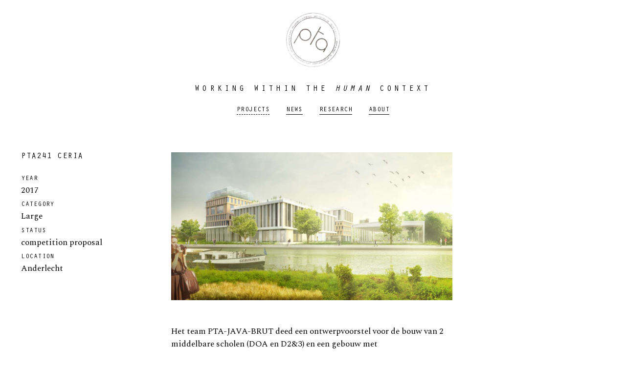

--- FILE ---
content_type: text/html; charset=UTF-8
request_url: https://ptarchitecten.be/pta241-ceria
body_size: 6322
content:
<!DOCTYPE html>
<html lang="en">
<head>
  <meta charset="utf-8">
  <meta http-equiv="X-UA-Compatible" content="IE=edge">
  <meta name="viewport" content="width=device-width, initial-scale=1">
  <title>PTA241 CERIA</title>
  <meta name="description" content="Pt architecten">
  <meta name="keywords" content="architecten brussels">
  <meta name="apple-mobile-web-app-capable" content="yes">
  <meta property="fb:admins" content="569403070">
  <meta property="fb:app_id" content="307156226006266">
  <meta name="theme-color" content="#ffffff">
  <meta name="apple-mobile-web-app-title" content="Pt architecten">
  <meta name="application-name" content="Pt architecten">
  <meta name="msapplication-TileColor" content="#ffffff">
  <meta name="theme-color" content="#ffffff">
  <meta property="og:locale" content="en_EN"/>
  <meta property="og:type" content="article"/>
  <meta property="og:title" content="PTA241 CERIA"/>
  <meta property="og:description" content="Pt architecten"/>
  <meta property="og:image" content="/assets/favicon/favicon-194x194.png"/>
  <link rel="apple-touch-icon" sizes="57x57" href="/assets/favicon/apple-touch-icon-57x57.png">
  <link rel="apple-touch-icon" sizes="60x60" href="/assets/favicon/apple-touch-icon-60x60.png">
  <link rel="apple-touch-icon" sizes="72x72" href="/assets/favicon/apple-touch-icon-72x72.png">
  <link rel="apple-touch-icon" sizes="76x76" href="/assets/favicon/apple-touch-icon-76x76.png">
  <link rel="apple-touch-icon" sizes="114x114" href="/assets/favicon/apple-touch-icon-114x114.png">
  <link rel="apple-touch-icon" sizes="120x120" href="/assets/favicon/apple-touch-icon-120x120.png">
  <link rel="apple-touch-icon" sizes="144x144" href="/assets/favicon/apple-touch-icon-144x144.png">
  <link rel="apple-touch-icon" sizes="152x152" href="/assets/favicon/apple-touch-icon-152x152.png">
  <link rel="apple-touch-icon" sizes="180x180" href="/assets/favicon/apple-touch-icon-180x180.png">
  <link rel="icon" type="image/png" href="/assets/favicon/favicon-32x32.png" sizes="32x32">
  <link rel="icon" type="image/png" href="/assets/favicon/favicon-194x194.png" sizes="194x194">
  <link rel="icon" type="image/png" href="/assets/favicon/favicon-96x96.png" sizes="96x96">
  <link rel="icon" type="image/png" href="/assets/favicon/android-chrome-192x192.png" sizes="192x192">
  <link rel="icon" type="image/png" href="/assets/favicon/favicon-16x16.png" sizes="16x16">
  <link rel="manifest" href="/assets/favicon/manifest.json">
  <link rel="mask-icon" href="/assets/favicon/safari-pinned-tab.svg" color="#ffffff">
  <meta name="msapplication-TileColor" content="#ffffff">
  <meta name="msapplication-TileImage" content="/assets/favicon/mstile-144x144.png">
  <meta name="theme-color" content="#ffffff">
  
      <link href="https://ptarchitecten.be/assets/screen.min.css" rel="stylesheet">
  </head>
<body>
  <div class="page page project pta241-ceria">
    <header class="header">
  <div class="container">
    <a href="https://ptarchitecten.be" class="logo">
      <img src="https://ptarchitecten.be/assets/images/pta-logo-scan.png" alt="PTArchitecten" class="logo__img" id="logo-img">
      <h1 class="hidden">PTArchitecten</h1>
    </a>
    <h2 class="headline">Working within the <i>human</i> context</h2>
    <nav class="nav sticky">
      <ul class="nav__list">
        <li class="nav__item nav__item--projects"><a href="https://ptarchitecten.be/projects" class="nav__link">Projects</a></li>
        <li class="nav__item nav__item--news"><a href="https://ptarchitecten.be/news" class="nav__link">News</a></li>
        <li class="nav__item nav__item--research"><a href="https://ptarchitecten.be/research" class="nav__link">Research</a></li>
        <li class="nav__item nav__item--about"><a href="https://ptarchitecten.be/about" class="nav__link">About</a></li>
      </ul>
    </nav>
  </div>
</header>
      <main class="main">
    <div class="container gallery">
      <div class="row">
        <div class="col-xs-12 col-sm-3">
          <h2 class="project__title">PTA241 CERIA</h2>
          <div class="project__info body">
                        <h3>Year</h3>
            <p>2017</p>
            
                        <h3>Category</h3>
                          <p>Large</p>
                        
                        <h3>Status</h3>
                          <p>competition proposal</p>
                        
                          <h3>Location</h3>
            <p>Anderlecht</p>
                      </div>
        </div>
        <div class="col-xs-12 col-sm-6">
                    <figure class="project__image gallery__item grid__item">
            <a href="https://ptarchitecten.be/imagecache/large/1605633182-vue-01-171015.jpg" data-size="6008x3163" class="gallery-icon">
              <img data-sizes="auto" src="https://ptarchitecten.be/imagecache/medium/1605633182-vue-01-171015.jpg" data-src="https://ptarchitecten.be/imagecache/medium/1605633182-vue-01-171015.jpg" data-srcset="https://ptarchitecten.be/imagecache/small/1605633182-vue-01-171015.jpg 800w,
                https://ptarchitecten.be/imagecache/medium/1605633182-vue-01-171015.jpg 1200w,
                https://ptarchitecten.be/imagecache/large/1605633182-vue-01-171015.jpg 1600w" alt="VUE-01-171015" class="image-lazy lazyload"/>
            </a>
                      </figure>
                  </div>
      </div>
      <div class="row">
        <div class="col-sm-3"></div>
        <div class="col-xs-12 col-sm-6">
                    <ul id="nav-tabs" class="nav-tabs">
                                              </ul>
                    <div class="tab-content">
                                    <div class="tab-pane  active " id="tab_2">
              <div class="body">
                <p>Het team PTA-JAVA-BRUT deed een ontwerpvoorstel voor de bouw van 2 middelbare scholen (DOA en D2&amp;3) en een gebouw met gemeenschappelijke functies (Hall 0). Deze laatste bevat onder andere: een refter, een sporthal en een bibliotheek en wordt gedeeld met de buurt.</p>
<p>De vormentaal van de bestaande gebouwen op de Ceria-campus wordt verdergezet in de inplanting van de 3 nieuwe gebouwen. Enkele buitenruimtes worden gevormd met voornamenlijk een groene invulling. De bestaande sporthal wordt gered van de voorziene sloop en gestript. De betonnen structuur blijft staan en vormt zo een parvis voor het nieuwe schoolcomplex. </p>
<p>Een uitermate flexibel grondplan vormt het uitgangspunt voor het ontwerp. Een rechthoekig grondplan, onderverdeeld in traveeën, biedt tal van mogelijkheden.  Door slim om te gaan met de positionering van technieken en circulatie, ontstaan een ‘plan libre’ met een maximale flexibiliteit. Er ontstaat een maximale vrijheid om in te spelen op de komst van innovatieve onderwijsmethodes.</p>              </div>
            </div>
                                  </div>
        </div>
      </div>
            <div class="row schema">
        <div class="col-xs-12 hidden-desktop">
          <div class="schema__image schema__image--mobile">
            <div class="container" style="width: 100%; height: 0; padding-top: 100%; position: relative;">
  <svg version="1.1" id="Layer_1" xmlns="http://www.w3.org/2000/svg" xmlns:xlink="http://www.w3.org/1999/xlink" x="0px" y="0px" viewBox="50.6 102 112.424 114.5" enable-background="new 50.6 102 112.424 114.5" xml:space="preserve" style="position: absolute; top: 0; left: 0;">
  <g id="stuff">
    <g id="pta-schema">
      <g id="Group-17" transform="translate(72.000000, 57.377000)">
        <path id="Stroke-1" fill="none" stroke="#1D1D1B" stroke-width="0.186" stroke-linecap="round" stroke-linejoin="round" d="
          M48.986,94.609l-0.029-0.774c-0.11-1.395-0.435-2.512-1.054-3.765l-0.248-0.451"/>
        <path id="Stroke-3" fill="none" stroke="#1D1D1B" stroke-width="0.186" stroke-linecap="round" stroke-linejoin="round" d="
          M46.059,87.546l-0.571-0.526c-0.97-0.843-2.177-1.535-3.407-1.904l-0.496-0.155"/>
        <path id="Stroke-5" fill="none" stroke="#1D1D1B" stroke-width="0.186" stroke-linecap="round" stroke-linejoin="round" d="
          M38.995,84.618l-0.788,0.031c-1.288,0.101-2.599,0.475-3.751,1.054l-0.464,0.263"/>
        <path id="Stroke-7" fill="none" stroke="#1D1D1B" stroke-width="0.186" stroke-linecap="round" stroke-linejoin="round" d="
          M31.916,87.546l-0.526,0.576c-0.859,1.036-1.479,2.124-1.904,3.405l-0.14,0.511"/>
        <path id="Stroke-9" fill="none" stroke="#1D1D1B" stroke-width="0.186" stroke-linecap="round" stroke-linejoin="round" d="
          M28.989,94.609l0.03,0.79c0.112,1.358,0.462,2.532,1.069,3.75l0.248,0.464"/>
        <path id="Stroke-11" fill="none" stroke="#1D1D1B" stroke-width="0.186" stroke-linecap="round" stroke-linejoin="round" d="
          M31.916,101.688l0.591,0.528c0.902,0.82,2.224,1.542,3.392,1.905l0.513,0.139"/>
        <path id="Stroke-13" fill="none" stroke="#1D1D1B" stroke-width="0.186" stroke-linecap="round" stroke-linejoin="round" d="
          M38.995,104.616l0.792-0.031c1.261-0.094,2.616-0.485,3.748-1.053l0.449-0.265"/>
        <path id="Stroke-15" fill="none" stroke="#1D1D1B" stroke-width="0.186" stroke-linecap="round" stroke-linejoin="round" d="
          M46.059,101.688l0.542-0.573c0.873-1.042,1.462-2.125,1.904-3.408l0.143-0.51"/>
      </g>
      <path id="Stroke-18" fill="none" stroke="#1D1D1B" stroke-width="0.186" stroke-linecap="round" stroke-linejoin="round" d="
        M120.986,151.986v-0.016"/>
      <g id="Group-27" transform="translate(15.000000, 0.377000)">
        <path id="Stroke-19" fill="none" stroke="#1D1D1B" stroke-width="0.186" stroke-linecap="round" stroke-linejoin="round" d="
          M115.995,151.609l-0.03-1.114l-0.096-1.115l-0.153-1.116c-1.591-9.204-9.271-16.085-18.604-16.605l-1.116-0.03l-1.113,0.03
          c-9.732,0.522-17.68,8.049-18.76,17.722l-0.093,1.115l-0.032,1.114l0.032,1.132l0.093,1.115
          c1.032,9.243,8.371,16.602,17.628,17.626l1.132,0.095l1.113,0.03c9.783-0.007,18.045-7.008,19.721-16.637l0.153-1.114
          l0.096-1.115L115.995,151.609z"/>
        <path id="Stroke-21" fill="none" stroke="#1D1D1B" stroke-width="0.186" stroke-linecap="round" stroke-linejoin="round" d="
          M125.985,151.609l-0.013-1.331l-0.095-1.348l-0.157-1.334c-1.956-14.392-13.866-25.265-28.375-25.945l-1.351-0.03l-1.348,0.03
          c-15.022,0.707-27.157,12.301-28.532,27.279l-0.092,1.348l-0.032,1.331l0.032,1.349l0.092,1.347
          c1.305,14.441,12.744,25.878,27.187,27.185l1.346,0.096l1.348,0.03c15.033-0.03,27.698-11.079,29.726-25.977l0.157-1.334
          l0.095-1.347L125.985,151.609z"/>
        <path id="Stroke-23" fill="none" stroke="#1D1D1B" stroke-width="0.186" stroke-linecap="round" stroke-linejoin="round" d="
          M135.99,151.609l-0.03-1.564l-0.092-1.563l-0.153-1.565c-2.311-19.524-18.507-34.502-38.154-35.254l-1.565-0.031l-1.565,0.031
          c-20.232,0.771-36.735,16.626-38.305,36.819l-0.093,1.563L56,151.609l0.031,1.579l0.093,1.564
          c1.529,19.597,17.134,35.201,36.726,36.729l1.579,0.092l1.565,0.032c20.292-0.01,37.311-15.143,39.72-35.287l0.153-1.566
          l0.092-1.564L135.99,151.609z"/>
        <path id="Stroke-25" fill="none" stroke="#1D1D1B" stroke-width="0.186" stroke-linecap="round" stroke-linejoin="round" d="
          M146.001,151.609l-0.033-1.734l-0.095-1.75l-0.152-1.735c-2.651-24.812-23.032-43.827-47.974-44.736l-1.752-0.03l-1.751,0.03
          c-25.587,0.925-46.31,20.933-48.127,46.472l-0.091,1.75l-0.031,1.734l0.031,1.751l0.091,1.751
          c1.778,24.887,21.508,44.606,46.394,46.376l1.733,0.096l1.751,0.03c25.637-0.051,46.99-19.281,49.726-44.768l0.152-1.734
          l0.095-1.751L146.001,151.609z"/>
      </g>
      <path id="Stroke-28" fill="none" stroke="#1D1D1B" stroke-width="0.186" stroke-linecap="round" stroke-linejoin="round" d="
        M110.995,151.986l11.153,63.294"/>
      <polyline id="Fill-30" fill="#1D1D1B" points="142.58,149.522 142.332,149.739 142.332,151.104 141.947,151.104 141.932,151.12
        141.916,151.149 141.916,151.243 141.932,151.273 141.947,151.288 142.923,151.288 142.937,151.273 142.954,151.243
        142.954,151.149 142.937,151.12 142.923,151.104 142.58,151.104 		"/>
      <polygon id="Fill-31" fill="#1D1D1B" points="142.518,149.493 142.472,149.493 142.379,149.493 142.363,149.51 141.947,149.771
        141.932,149.786 141.917,149.804 141.917,149.929 141.932,149.957 141.947,149.957 141.992,149.944 142.332,149.74
        142.58,149.522 142.55,149.493 		"/>
      <g id="Group-60" transform="translate(0.000000, 11.377000)">
        <path id="Fill-32" fill="#1D1D1B" d="M132.111,138.27l-0.062,0.092l-0.016,0.032c-0.117,0.187-0.082,0.222-0.125,0.404v0.121
          l-0.018,0.063v0.11l0.018,0.062v0.17l0.016,0.061v0.047l0.015,0.015l0.031,0.125l0.032,0.093l0.031,0.045l0.016,0.033
          l0.028,0.047l0.047,0.045l0.094,0.062h0.016l0.046,0.015l0.048,0.016l0.045,0.016l0.062,0.016h0.093l0.062-0.016h0.063
          l0.045-0.016l0.063-0.016l0.045-0.028l0.033-0.017l0.045-0.046l0.048-0.03l-0.42-0.032h-0.062l-0.062-0.015l-0.046-0.016v-0.018
          l-0.046-0.027l-0.03-0.033l-0.032-0.061h-0.016l-0.017-0.048l-0.031-0.123v-0.063h-0.015v-0.047
          c-0.034-0.232-0.046-0.995,0.31-0.991l0.062-0.015"/>
        <path id="Fill-34" fill="#1D1D1B" d="M132.542,138.117h-0.044c-0.125,0.003-0.252,0.027-0.342,0.123l-0.046,0.03l0.417,0.031
          l0.062,0.016h0.046l0.064,0.032l0.03,0.03h0.016l0.061,0.094l0.017,0.029l0.015,0.064l0.017,0.044l0.015,0.018v0.06l0.015,0.05
          v0.062c-0.007,0.133,0.029,0.069,0.017,0.245v0.14c-0.045,0.196-0.03,0.479-0.279,0.559l-0.047,0.015h-0.062l0.42,0.032
          l0.061-0.093c0.163-0.286,0.139-0.539,0.139-0.854V138.8l-0.015-0.062c-0.003-0.256-0.133-0.549-0.403-0.605l-0.061-0.016h-0.048
          "/>
        <polygon id="Fill-36" fill="#1D1D1B" points="122.583,139.217 122.567,139.278 122.567,139.293 122.538,139.308 121.947,139.308
          121.916,139.293 121.9,139.231 121.9,139.217 121.916,139.155 121.916,139.139 121.947,139.123 122.554,139.123 122.567,139.139
          122.583,139.171 			"/>
        <polyline id="Fill-38" fill="#1D1D1B" points="123.591,138.145 123.343,138.362 123.343,139.727 122.957,139.727
          122.939,139.743 122.924,139.772 122.924,139.866 122.939,139.896 122.957,139.911 123.93,139.911 123.946,139.896
          123.961,139.866 123.961,139.772 123.946,139.743 123.93,139.727 123.591,139.727 			"/>
        <polyline id="Fill-40" fill="#1D1D1B" points="123.483,138.117 123.39,138.117 123.376,138.133 122.957,138.394 122.942,138.409
          122.924,138.427 122.924,138.552 122.942,138.581 122.957,138.581 123.001,138.567 123.342,138.362 123.59,138.145
          123.56,138.117 123.527,138.117 			"/>
        <path id="Fill-42" fill="#1D1D1B" d="M151.952,138.302l-0.016,0.03v0.03l0.016,0.047v0.032l0.016,0.031h0.014
          c0.116-0.065,0.229-0.125,0.36-0.156h0.062"/>
        <path id="Fill-44" fill="#1D1D1B" d="M152.435,138.117h-0.047c-0.168,0.006-0.312,0.048-0.436,0.168v0.017l0.449,0.016h0.017
          l0.062,0.016c0.086,0.019,0.185,0.071,0.202,0.17l0.015,0.064l0.015,0.044v0.018l-0.015,0.06v0.05l-0.015,0.044l-0.018,0.062
          l-0.03,0.047l-0.015,0.045l-0.094,0.141c-0.092,0.086-0.082,0.132-0.2,0.231l-0.358,0.375l-0.031,0.027l-0.03,0.063v0.046
          l0.015,0.063l0.016,0.028l0.016,0.016h1.053l0.017-0.03v-0.029l0.016-0.048l-0.016-0.029v-0.032l-0.017-0.03h-0.803l0.278-0.295
          c0.403-0.349,0.785-1.108,0.077-1.315h-0.063"/>
        <path id="Fill-46" fill="#1D1D1B" d="M161.943,139.619l-0.031,0.016v0.015l-0.014,0.061v0.049l0.014,0.031v0.03l0.016,0.015
          l0.092,0.048l0.064,0.014l0.031,0.015l0.047,0.016l0.06,0.016h0.062l0.048,0.016h0.108l0.062-0.016h0.046l0.062-0.016
          l0.048-0.016l0.061-0.015l0.141-0.092l0.031-0.03l-0.496-0.016c-0.156-0.003-0.222-0.031-0.356-0.095l-0.046-0.029"/>
        <path id="Fill-48" fill="#1D1D1B" d="M161.958,138.302v0.03l-0.015,0.03l0.015,0.047v0.032l0.017,0.017h0.016l0.046-0.017
          l0.03-0.032c0.098-0.039,0.112-0.065,0.217-0.093h0.048l0.062-0.015"/>
        <path id="Fill-50" fill="#1D1D1B" d="M162.439,138.117h-0.062c-0.158,0.006-0.261,0.043-0.388,0.137l-0.032,0.017v0.031h0.45
          l0.062,0.016l0.047,0.016l0.063,0.017l0.028,0.045l0.032,0.032l0.03,0.047l0.017,0.046v0.092l-0.017,0.063l-0.015,0.046v0.018
          l-0.03,0.044l-0.063,0.062l-0.046,0.03l-0.062,0.017l-0.046,0.015l-0.062,0.015h-0.23l-0.016,0.016l-0.016,0.031v0.096
          l0.031,0.03l0.03,0.014h0.263l0.046,0.017h0.062l0.046,0.015l0.046,0.033l0.048,0.029l0.031,0.017l0.06,0.091l0.018,0.018
          l0.017,0.061v0.077l-0.017,0.047l-0.018,0.062l-0.03,0.063l-0.046,0.048l-0.045,0.027l-0.063,0.018l-0.046,0.016l-0.062,0.015
          h-0.062l0.496,0.016c0.252-0.253,0.14-0.728-0.232-0.773l-0.048-0.016h0.032l0.062-0.031l0.044-0.018l0.034-0.016l0.03-0.046
          l0.061-0.061l0.032-0.045l0.016-0.064l0.015-0.045c0-0.17,0.012-0.17-0.046-0.342l-0.031-0.047l-0.046-0.03v-0.016l-0.095-0.062
          l-0.061-0.017l-0.094-0.028h-0.062"/>

          <polyline id="Stroke-52" fill="none" stroke="#1D1D1B" stroke-width="0.186" stroke-linecap="round" stroke-linejoin="round" points="
          160.224,99.312 110.996,140.609 50.6,118.631 			"/>

          <polyline id="Stroke-54" fill="none" stroke="#1D1D1B" stroke-width="0.186" stroke-linecap="round" stroke-linejoin="round" points="
          155.623,98.863 160.226,99.312 159.868,103.929 			"/>

          <polyline id="Stroke-56" fill="none" stroke="#1D1D1B" stroke-width="0.186" stroke-linecap="round" stroke-linejoin="round" points="
          52.707,122.765 50.6,118.631 54.69,116.476 			"/>

          <polyline id="Stroke-58" fill="none" stroke="#1D1D1B" stroke-width="0.186" stroke-linecap="round" stroke-linejoin="round" points="
          124.629,199.984 122.148,203.903 118.199,201.502 			"/>
      </g>
      <polyline id="Fill-61" fill="#54BB8C" fill-opacity="0.5" points="
        82.797,141.75
        149.292,119.859
        116.202,181.533
      "/>
    </g>
  </g>
  </svg>
</div>
          </div>
        </div>
        <div class="col-xs-12 col-sm-4">
          <div class="body schema__body schema__body--human">
            <h3>Human context</h3>
            <p>. gebruikers</p>
          </div>
        </div>
        <div class="col-xs-12 col-sm-4">
          <div class="hidden-mobile schema__image schema__image--desktop">
            <div class="container" style="width: 100%; height: 0; padding-top: 100%; position: relative;">
  <svg version="1.1" id="Layer_1" xmlns="http://www.w3.org/2000/svg" xmlns:xlink="http://www.w3.org/1999/xlink" x="0px" y="0px" viewBox="50.6 102 112.424 114.5" enable-background="new 50.6 102 112.424 114.5" xml:space="preserve" style="position: absolute; top: 0; left: 0;">
  <g id="stuff">
    <g id="pta-schema">
      <g id="Group-17" transform="translate(72.000000, 57.377000)">
        <path id="Stroke-1" fill="none" stroke="#1D1D1B" stroke-width="0.186" stroke-linecap="round" stroke-linejoin="round" d="
          M48.986,94.609l-0.029-0.774c-0.11-1.395-0.435-2.512-1.054-3.765l-0.248-0.451"/>
        <path id="Stroke-3" fill="none" stroke="#1D1D1B" stroke-width="0.186" stroke-linecap="round" stroke-linejoin="round" d="
          M46.059,87.546l-0.571-0.526c-0.97-0.843-2.177-1.535-3.407-1.904l-0.496-0.155"/>
        <path id="Stroke-5" fill="none" stroke="#1D1D1B" stroke-width="0.186" stroke-linecap="round" stroke-linejoin="round" d="
          M38.995,84.618l-0.788,0.031c-1.288,0.101-2.599,0.475-3.751,1.054l-0.464,0.263"/>
        <path id="Stroke-7" fill="none" stroke="#1D1D1B" stroke-width="0.186" stroke-linecap="round" stroke-linejoin="round" d="
          M31.916,87.546l-0.526,0.576c-0.859,1.036-1.479,2.124-1.904,3.405l-0.14,0.511"/>
        <path id="Stroke-9" fill="none" stroke="#1D1D1B" stroke-width="0.186" stroke-linecap="round" stroke-linejoin="round" d="
          M28.989,94.609l0.03,0.79c0.112,1.358,0.462,2.532,1.069,3.75l0.248,0.464"/>
        <path id="Stroke-11" fill="none" stroke="#1D1D1B" stroke-width="0.186" stroke-linecap="round" stroke-linejoin="round" d="
          M31.916,101.688l0.591,0.528c0.902,0.82,2.224,1.542,3.392,1.905l0.513,0.139"/>
        <path id="Stroke-13" fill="none" stroke="#1D1D1B" stroke-width="0.186" stroke-linecap="round" stroke-linejoin="round" d="
          M38.995,104.616l0.792-0.031c1.261-0.094,2.616-0.485,3.748-1.053l0.449-0.265"/>
        <path id="Stroke-15" fill="none" stroke="#1D1D1B" stroke-width="0.186" stroke-linecap="round" stroke-linejoin="round" d="
          M46.059,101.688l0.542-0.573c0.873-1.042,1.462-2.125,1.904-3.408l0.143-0.51"/>
      </g>
      <path id="Stroke-18" fill="none" stroke="#1D1D1B" stroke-width="0.186" stroke-linecap="round" stroke-linejoin="round" d="
        M120.986,151.986v-0.016"/>
      <g id="Group-27" transform="translate(15.000000, 0.377000)">
        <path id="Stroke-19" fill="none" stroke="#1D1D1B" stroke-width="0.186" stroke-linecap="round" stroke-linejoin="round" d="
          M115.995,151.609l-0.03-1.114l-0.096-1.115l-0.153-1.116c-1.591-9.204-9.271-16.085-18.604-16.605l-1.116-0.03l-1.113,0.03
          c-9.732,0.522-17.68,8.049-18.76,17.722l-0.093,1.115l-0.032,1.114l0.032,1.132l0.093,1.115
          c1.032,9.243,8.371,16.602,17.628,17.626l1.132,0.095l1.113,0.03c9.783-0.007,18.045-7.008,19.721-16.637l0.153-1.114
          l0.096-1.115L115.995,151.609z"/>
        <path id="Stroke-21" fill="none" stroke="#1D1D1B" stroke-width="0.186" stroke-linecap="round" stroke-linejoin="round" d="
          M125.985,151.609l-0.013-1.331l-0.095-1.348l-0.157-1.334c-1.956-14.392-13.866-25.265-28.375-25.945l-1.351-0.03l-1.348,0.03
          c-15.022,0.707-27.157,12.301-28.532,27.279l-0.092,1.348l-0.032,1.331l0.032,1.349l0.092,1.347
          c1.305,14.441,12.744,25.878,27.187,27.185l1.346,0.096l1.348,0.03c15.033-0.03,27.698-11.079,29.726-25.977l0.157-1.334
          l0.095-1.347L125.985,151.609z"/>
        <path id="Stroke-23" fill="none" stroke="#1D1D1B" stroke-width="0.186" stroke-linecap="round" stroke-linejoin="round" d="
          M135.99,151.609l-0.03-1.564l-0.092-1.563l-0.153-1.565c-2.311-19.524-18.507-34.502-38.154-35.254l-1.565-0.031l-1.565,0.031
          c-20.232,0.771-36.735,16.626-38.305,36.819l-0.093,1.563L56,151.609l0.031,1.579l0.093,1.564
          c1.529,19.597,17.134,35.201,36.726,36.729l1.579,0.092l1.565,0.032c20.292-0.01,37.311-15.143,39.72-35.287l0.153-1.566
          l0.092-1.564L135.99,151.609z"/>
        <path id="Stroke-25" fill="none" stroke="#1D1D1B" stroke-width="0.186" stroke-linecap="round" stroke-linejoin="round" d="
          M146.001,151.609l-0.033-1.734l-0.095-1.75l-0.152-1.735c-2.651-24.812-23.032-43.827-47.974-44.736l-1.752-0.03l-1.751,0.03
          c-25.587,0.925-46.31,20.933-48.127,46.472l-0.091,1.75l-0.031,1.734l0.031,1.751l0.091,1.751
          c1.778,24.887,21.508,44.606,46.394,46.376l1.733,0.096l1.751,0.03c25.637-0.051,46.99-19.281,49.726-44.768l0.152-1.734
          l0.095-1.751L146.001,151.609z"/>
      </g>
      <path id="Stroke-28" fill="none" stroke="#1D1D1B" stroke-width="0.186" stroke-linecap="round" stroke-linejoin="round" d="
        M110.995,151.986l11.153,63.294"/>
      <polyline id="Fill-30" fill="#1D1D1B" points="142.58,149.522 142.332,149.739 142.332,151.104 141.947,151.104 141.932,151.12
        141.916,151.149 141.916,151.243 141.932,151.273 141.947,151.288 142.923,151.288 142.937,151.273 142.954,151.243
        142.954,151.149 142.937,151.12 142.923,151.104 142.58,151.104 		"/>
      <polygon id="Fill-31" fill="#1D1D1B" points="142.518,149.493 142.472,149.493 142.379,149.493 142.363,149.51 141.947,149.771
        141.932,149.786 141.917,149.804 141.917,149.929 141.932,149.957 141.947,149.957 141.992,149.944 142.332,149.74
        142.58,149.522 142.55,149.493 		"/>
      <g id="Group-60" transform="translate(0.000000, 11.377000)">
        <path id="Fill-32" fill="#1D1D1B" d="M132.111,138.27l-0.062,0.092l-0.016,0.032c-0.117,0.187-0.082,0.222-0.125,0.404v0.121
          l-0.018,0.063v0.11l0.018,0.062v0.17l0.016,0.061v0.047l0.015,0.015l0.031,0.125l0.032,0.093l0.031,0.045l0.016,0.033
          l0.028,0.047l0.047,0.045l0.094,0.062h0.016l0.046,0.015l0.048,0.016l0.045,0.016l0.062,0.016h0.093l0.062-0.016h0.063
          l0.045-0.016l0.063-0.016l0.045-0.028l0.033-0.017l0.045-0.046l0.048-0.03l-0.42-0.032h-0.062l-0.062-0.015l-0.046-0.016v-0.018
          l-0.046-0.027l-0.03-0.033l-0.032-0.061h-0.016l-0.017-0.048l-0.031-0.123v-0.063h-0.015v-0.047
          c-0.034-0.232-0.046-0.995,0.31-0.991l0.062-0.015"/>
        <path id="Fill-34" fill="#1D1D1B" d="M132.542,138.117h-0.044c-0.125,0.003-0.252,0.027-0.342,0.123l-0.046,0.03l0.417,0.031
          l0.062,0.016h0.046l0.064,0.032l0.03,0.03h0.016l0.061,0.094l0.017,0.029l0.015,0.064l0.017,0.044l0.015,0.018v0.06l0.015,0.05
          v0.062c-0.007,0.133,0.029,0.069,0.017,0.245v0.14c-0.045,0.196-0.03,0.479-0.279,0.559l-0.047,0.015h-0.062l0.42,0.032
          l0.061-0.093c0.163-0.286,0.139-0.539,0.139-0.854V138.8l-0.015-0.062c-0.003-0.256-0.133-0.549-0.403-0.605l-0.061-0.016h-0.048
          "/>
        <polygon id="Fill-36" fill="#1D1D1B" points="122.583,139.217 122.567,139.278 122.567,139.293 122.538,139.308 121.947,139.308
          121.916,139.293 121.9,139.231 121.9,139.217 121.916,139.155 121.916,139.139 121.947,139.123 122.554,139.123 122.567,139.139
          122.583,139.171 			"/>
        <polyline id="Fill-38" fill="#1D1D1B" points="123.591,138.145 123.343,138.362 123.343,139.727 122.957,139.727
          122.939,139.743 122.924,139.772 122.924,139.866 122.939,139.896 122.957,139.911 123.93,139.911 123.946,139.896
          123.961,139.866 123.961,139.772 123.946,139.743 123.93,139.727 123.591,139.727 			"/>
        <polyline id="Fill-40" fill="#1D1D1B" points="123.483,138.117 123.39,138.117 123.376,138.133 122.957,138.394 122.942,138.409
          122.924,138.427 122.924,138.552 122.942,138.581 122.957,138.581 123.001,138.567 123.342,138.362 123.59,138.145
          123.56,138.117 123.527,138.117 			"/>
        <path id="Fill-42" fill="#1D1D1B" d="M151.952,138.302l-0.016,0.03v0.03l0.016,0.047v0.032l0.016,0.031h0.014
          c0.116-0.065,0.229-0.125,0.36-0.156h0.062"/>
        <path id="Fill-44" fill="#1D1D1B" d="M152.435,138.117h-0.047c-0.168,0.006-0.312,0.048-0.436,0.168v0.017l0.449,0.016h0.017
          l0.062,0.016c0.086,0.019,0.185,0.071,0.202,0.17l0.015,0.064l0.015,0.044v0.018l-0.015,0.06v0.05l-0.015,0.044l-0.018,0.062
          l-0.03,0.047l-0.015,0.045l-0.094,0.141c-0.092,0.086-0.082,0.132-0.2,0.231l-0.358,0.375l-0.031,0.027l-0.03,0.063v0.046
          l0.015,0.063l0.016,0.028l0.016,0.016h1.053l0.017-0.03v-0.029l0.016-0.048l-0.016-0.029v-0.032l-0.017-0.03h-0.803l0.278-0.295
          c0.403-0.349,0.785-1.108,0.077-1.315h-0.063"/>
        <path id="Fill-46" fill="#1D1D1B" d="M161.943,139.619l-0.031,0.016v0.015l-0.014,0.061v0.049l0.014,0.031v0.03l0.016,0.015
          l0.092,0.048l0.064,0.014l0.031,0.015l0.047,0.016l0.06,0.016h0.062l0.048,0.016h0.108l0.062-0.016h0.046l0.062-0.016
          l0.048-0.016l0.061-0.015l0.141-0.092l0.031-0.03l-0.496-0.016c-0.156-0.003-0.222-0.031-0.356-0.095l-0.046-0.029"/>
        <path id="Fill-48" fill="#1D1D1B" d="M161.958,138.302v0.03l-0.015,0.03l0.015,0.047v0.032l0.017,0.017h0.016l0.046-0.017
          l0.03-0.032c0.098-0.039,0.112-0.065,0.217-0.093h0.048l0.062-0.015"/>
        <path id="Fill-50" fill="#1D1D1B" d="M162.439,138.117h-0.062c-0.158,0.006-0.261,0.043-0.388,0.137l-0.032,0.017v0.031h0.45
          l0.062,0.016l0.047,0.016l0.063,0.017l0.028,0.045l0.032,0.032l0.03,0.047l0.017,0.046v0.092l-0.017,0.063l-0.015,0.046v0.018
          l-0.03,0.044l-0.063,0.062l-0.046,0.03l-0.062,0.017l-0.046,0.015l-0.062,0.015h-0.23l-0.016,0.016l-0.016,0.031v0.096
          l0.031,0.03l0.03,0.014h0.263l0.046,0.017h0.062l0.046,0.015l0.046,0.033l0.048,0.029l0.031,0.017l0.06,0.091l0.018,0.018
          l0.017,0.061v0.077l-0.017,0.047l-0.018,0.062l-0.03,0.063l-0.046,0.048l-0.045,0.027l-0.063,0.018l-0.046,0.016l-0.062,0.015
          h-0.062l0.496,0.016c0.252-0.253,0.14-0.728-0.232-0.773l-0.048-0.016h0.032l0.062-0.031l0.044-0.018l0.034-0.016l0.03-0.046
          l0.061-0.061l0.032-0.045l0.016-0.064l0.015-0.045c0-0.17,0.012-0.17-0.046-0.342l-0.031-0.047l-0.046-0.03v-0.016l-0.095-0.062
          l-0.061-0.017l-0.094-0.028h-0.062"/>

          <polyline id="Stroke-52" fill="none" stroke="#1D1D1B" stroke-width="0.186" stroke-linecap="round" stroke-linejoin="round" points="
          160.224,99.312 110.996,140.609 50.6,118.631 			"/>

          <polyline id="Stroke-54" fill="none" stroke="#1D1D1B" stroke-width="0.186" stroke-linecap="round" stroke-linejoin="round" points="
          155.623,98.863 160.226,99.312 159.868,103.929 			"/>

          <polyline id="Stroke-56" fill="none" stroke="#1D1D1B" stroke-width="0.186" stroke-linecap="round" stroke-linejoin="round" points="
          52.707,122.765 50.6,118.631 54.69,116.476 			"/>

          <polyline id="Stroke-58" fill="none" stroke="#1D1D1B" stroke-width="0.186" stroke-linecap="round" stroke-linejoin="round" points="
          124.629,199.984 122.148,203.903 118.199,201.502 			"/>
      </g>
      <polyline id="Fill-61" fill="#54BB8C" fill-opacity="0.5" points="
        82.797,141.75
        149.292,119.859
        116.202,181.533
      "/>
    </g>
  </g>
  </svg>
</div>
          </div>
          <div class="body schema__body schema__body--interaction">
            <h3>Interaction</h3>
            <p>. inpassing op de campus</p>
          </div>
        </div>
        <div class="col-xs-12 col-sm-4">
          <div class="body schema__body schema__body--open">
            <h3>Open-ended</h3>
            <p>. 'plan libre' speelt in op innovatieve onderwijsmethodes</p>
          </div>
        </div>
      </div>
            <div class="row packery">
      
                        <figure class="col-xs-12 col-md-3 gallery__item packery__item">
            <a href="https://ptarchitecten.be/imagecache/large/1587731522-ceria-plan3.jpg" data-size="2480x1754" class="gallery-icon">
              <img data-sizes="auto" src="https://ptarchitecten.be/imagecache/small/1587731522-ceria-plan3.jpg" data-src="https://ptarchitecten.be/imagecache/medium/1587731522-ceria-plan3.jpg" data-srcset="https://ptarchitecten.be/imagecache/small/1587731522-ceria-plan3.jpg 800w,
                https://ptarchitecten.be/imagecache/medium/1587731522-ceria-plan3.jpg 1200w,
                https://ptarchitecten.be/imagecache/large/1587731522-ceria-plan3.jpg 1600w" alt="CERIA plan3" class="image-lazy lazyload"/>
            </a>
                      </figure>
                  <figure class="col-xs-12 col-md-3 gallery__item packery__item">
            <a href="https://ptarchitecten.be/imagecache/large/1605633374-vue-02-171015.jpg" data-size="5000x2812" class="gallery-icon">
              <img data-sizes="auto" src="https://ptarchitecten.be/imagecache/small/1605633374-vue-02-171015.jpg" data-src="https://ptarchitecten.be/imagecache/medium/1605633374-vue-02-171015.jpg" data-srcset="https://ptarchitecten.be/imagecache/small/1605633374-vue-02-171015.jpg 800w,
                https://ptarchitecten.be/imagecache/medium/1605633374-vue-02-171015.jpg 1200w,
                https://ptarchitecten.be/imagecache/large/1605633374-vue-02-171015.jpg 1600w" alt="VUE-02-171015" class="image-lazy lazyload"/>
            </a>
                      </figure>
                  <figure class="col-xs-12 col-md-3 gallery__item packery__item">
            <a href="https://ptarchitecten.be/imagecache/large/1605633378-vue-03-171015.jpg" data-size="3672x3047" class="gallery-icon">
              <img data-sizes="auto" src="https://ptarchitecten.be/imagecache/small/1605633378-vue-03-171015.jpg" data-src="https://ptarchitecten.be/imagecache/medium/1605633378-vue-03-171015.jpg" data-srcset="https://ptarchitecten.be/imagecache/small/1605633378-vue-03-171015.jpg 800w,
                https://ptarchitecten.be/imagecache/medium/1605633378-vue-03-171015.jpg 1200w,
                https://ptarchitecten.be/imagecache/large/1605633378-vue-03-171015.jpg 1600w" alt="VUE-03-171015" class="image-lazy lazyload"/>
            </a>
                      </figure>
                  <figure class="col-xs-12 col-md-3 gallery__item packery__item">
            <a href="https://ptarchitecten.be/imagecache/large/1605633399-20171016-ceria-axo01.jpg" data-size="4835x1684" class="gallery-icon">
              <img data-sizes="auto" src="https://ptarchitecten.be/imagecache/small/1605633399-20171016-ceria-axo01.jpg" data-src="https://ptarchitecten.be/imagecache/medium/1605633399-20171016-ceria-axo01.jpg" data-srcset="https://ptarchitecten.be/imagecache/small/1605633399-20171016-ceria-axo01.jpg 800w,
                https://ptarchitecten.be/imagecache/medium/1605633399-20171016-ceria-axo01.jpg 1200w,
                https://ptarchitecten.be/imagecache/large/1605633399-20171016-ceria-axo01.jpg 1600w" alt="20171016_CERIA_AXO01" class="image-lazy lazyload"/>
            </a>
                      </figure>
                  <figure class="col-xs-12 col-md-3 gallery__item packery__item">
            <a href="https://ptarchitecten.be/imagecache/large/1605633406-20171016-ceria-axo02.jpg" data-size="4861x2219" class="gallery-icon">
              <img data-sizes="auto" src="https://ptarchitecten.be/imagecache/small/1605633406-20171016-ceria-axo02.jpg" data-src="https://ptarchitecten.be/imagecache/medium/1605633406-20171016-ceria-axo02.jpg" data-srcset="https://ptarchitecten.be/imagecache/small/1605633406-20171016-ceria-axo02.jpg 800w,
                https://ptarchitecten.be/imagecache/medium/1605633406-20171016-ceria-axo02.jpg 1200w,
                https://ptarchitecten.be/imagecache/large/1605633406-20171016-ceria-axo02.jpg 1600w" alt="20171016_CERIA_AXO02" class="image-lazy lazyload"/>
            </a>
                      </figure>
                    
      </div>
    </div>
  </main>

  <div class="pswp" tabindex="-1" role="dialog" aria-hidden="true">
    <div class="pswp__bg"></div>
    <div class="pswp__scroll-wrap">
      <div class="pswp__container">
        <div class="pswp__item"></div>
        <div class="pswp__item"></div>
        <div class="pswp__item"></div>
      </div>
      <div class="pswp__ui pswp__ui--hidden">
        <div class="pswp__top-bar">
          <div class="pswp__counter"></div>
          <button class="pswp__button pswp__button--close" title="Close (Esc)"></button>
          <button class="pswp__button pswp__button--share" title="Share"></button>
          <button class="pswp__button pswp__button--fs" title="Toggle fullscreen"></button>
          <button class="pswp__button pswp__button--zoom" title="Zoom in/out"></button>
          <div class="pswp__preloader">
            <div class="pswp__preloader__icn">
              <div class="pswp__preloader__cut">
                <div class="pswp__preloader__donut"></div>
              </div>
            </div>
          </div>
        </div>
        <div class="pswp__share-modal pswp__share-modal--hidden pswp__single-tap">
          <div class="pswp__share-tooltip"></div>
        </div>
        <button class="pswp__button pswp__button--arrow--left" title="Previous (arrow left)">
        </button>
        <button class="pswp__button pswp__button--arrow--right" title="Next (arrow right)">
        </button>
        <div class="pswp__caption">
          <div class="pswp__caption__center"></div>
        </div>
      </div>
    </div>
  </div>

    <header class="footer">
  <div class="container">
    <div class="body">
              <p>© PTA<em>rchitecten</em> bvba</p>
<p>Join us on <a href="https://www.facebook.com/PT-architecten-145057128885722/">Facebook</a> and <a href="https://www.instagram.com/ptarchitecten_/">Instagram</a></p>        </div>
</header>
  </div>
      <script src="https://ptarchitecten.be/assets/scripts.min.js"></script>
  </body>
</html>


--- FILE ---
content_type: text/css
request_url: https://ptarchitecten.be/assets/screen.min.css
body_size: 6524
content:
@charset "UTF-8";@import url(https://fonts.googleapis.com/css?family=Spectral:400,400i,600,600i);a img,hr{border:none}.body ol li,p sub,p sup{position:relative}.body table th,caption,td,th{text-align:left}.nav__list,ol,ul{list-style:none}.pswp--touch .pswp__button--arrow--left,.pswp--touch .pswp__button--arrow--right,.pswp__caption--fake{visibility:hidden}*,.pswp *,:after,:before{box-sizing:border-box}.pswp,.pswp__bg,.pswp__container,.pswp__img--placeholder,.pswp__share-modal,.pswp__share-tooltip,.pswp__zoom-wrap{-webkit-backface-visibility:hidden}a,abbr,acronym,address,applet,article,aside,audio,b,big,blockquote,body,canvas,caption,center,cite,code,dd,del,details,dfn,div,dl,dt,em,embed,fieldset,figcaption,figure,footer,form,h1,h2,h3,h4,h5,h6,header,hgroup,html,i,iframe,img,ins,kbd,label,legend,li,mark,menu,nav,object,ol,output,p,pre,q,ruby,s,samp,section,small,span,strike,strong,sub,summary,sup,table,tbody,td,tfoot,th,thead,time,tr,tt,u,ul,var,video{margin:0;padding:0;border:0;font:inherit;font-size:100%;vertical-align:baseline}table{border-collapse:collapse;border-spacing:0}caption,td,th{font-weight:400;vertical-align:middle}blockquote,q{quotes:none}blockquote:after,blockquote:before,q:after,q:before{content:"";content:none}article,aside,details,figcaption,figure,footer,header,hgroup,menu,nav,section,summary{display:block}.container:after,.row:after{content:"";display:table;clear:both}button,input{line-height:normal}button,input,select,textarea{font-size:100%;margin:0;vertical-align:baseline}.vertical-align-top,textarea{vertical-align:top}button,input[type=button],input[type=reset],input[type=submit]{cursor:pointer}button::-moz-focus-inner,input::-moz-focus-inner{border:0;padding:0}textarea{overflow:auto;resize:vertical}.embed-container,.logo,.pswp,.pswp__item,.pswp__scroll-wrap{overflow:hidden}@font-face{font-family:orator;src:url(fonts/OratorStd.eot);src:url(fonts/OratorStd.woff2) format("woff2"),url(fonts/OratorStd.woff) format("woff"),url(fonts/OratorStd.ttf) format("truetype"),url(fonts/OratorStd.svg#OratorStd) format("svg"),url(fonts/OratorStd.eot?#iefix) format("embedded-opentype");font-weight:400;font-style:normal}@font-face{font-family:orator-italic;src:url(fonts/OratorStd-Slanted.eot);src:url(fonts/OratorStd-Slanted.eot?#iefix) format("embedded-opentype"),url(fonts/OratorStd-Slanted.woff2) format("woff2"),url(fonts/OratorStd-Slanted.woff) format("woff"),url(fonts/OratorStd-Slanted.ttf) format("truetype"),url(fonts/OratorStd-Slanted.svg#OratorStd-Slanted) format("svg");font-weight:400;font-style:normal}.body ol li:before,.body ul li:before,.pswp__caption__center,.pswp__counter,body,p{font-family:Spectral,serif;font-weight:400;font-style:normal}em,i{font-family:Spectral,serif;font-weight:400;font-style:italic}.body dl dt,.body table th,.post--home-news .post__title,.post--home-news .project__title,.post--news .post__title,.post--news .project__title,b,h1,h2,h3,h4,h5,h6,strong{font-family:Spectral,serif;font-weight:600;font-style:normal}b>em,b>i,em>b,em>strong,i>b,i>strong,strong>em,strong>i{font-family:Spectral,serif;font-weight:600;font-style:italic}.button,.headline,.nav-tabs__item,.nav__link,.post__subtitle,.post__time,.post__title,.project__info h3,.project__title,.projects-list__item--body .list__column,.projects-list__item--header .list__column,.schema__body h3,blockquote>blockquote p,blockquote>p{font-family:orator,Helvetica,Arial,sans-serif;text-transform:uppercase;letter-spacing:.03em;font-weight:400}.active .nav-tabs__item,.button em,.button i,.headline em,.headline i,.nav-tabs__item em,.nav-tabs__item i,.nav__link em,.nav__link i,.post__subtitle em,.post__subtitle i,.post__time em,.post__time i,.post__title em,.post__title i,.project__info h3 em,.project__info h3 i,.project__title em,.project__title i,.projects-list__item--body .list__column em,.projects-list__item--body .list__column i,.projects-list__item--header .list__column em,.projects-list__item--header .list__column i,.schema__body h3 em,.schema__body h3 i,blockquote>blockquote p em,blockquote>blockquote p i,blockquote>p em,blockquote>p i{font-family:orator-italic,Helvetica,Arial,sans-serif;font-weight:400}html{font-size:17px}.footer .credits,.projects-list__item--header .list__column{font-size:.64rem;line-height:1.4}.button,.footer p,.nav-tabs__item,.post__subtitle,.post__time,.project__info h3,.pswp__caption__center,.pswp__counter,figcaption,p small{font-size:.8rem;line-height:1.4}.body .embed-container,.body dl,.body ol,.body ol li,.body ul,.body ul li,.headline,.nav__link,.post--home-news .post__title,.post--home-news .project__title,.post--news .post__title,.post--news .project__title,.projects-list__item--body .list__column,dl,ol,p code,p samp,pre,ul{font-size:1rem;line-height:1.4}.container{margin-right:auto;margin-left:auto;padding-left:20px;padding-right:20px}.row{margin-left:-20px;margin-right:-20px}.col-xs-1{width:8.33333%}.col-xs-2{width:16.66667%}.col-xs-3{width:25%}.col-xs-4{width:33.33333%}.col-xs-5{width:41.66667%}.col-xs-6{width:50%}.col-xs-7{width:58.33333%}.col-xs-8{width:66.66667%}.col-xs-9{width:75%}.col-xs-10{width:83.33333%}.col-xs-11{width:91.66667%}.col-xs-12{width:100%}.col-xs-pull-0{right:auto}.col-xs-pull-1{right:8.33333%}.col-xs-pull-2{right:16.66667%}.col-xs-pull-3{right:25%}.col-xs-pull-4{right:33.33333%}.col-xs-pull-5{right:41.66667%}.col-xs-pull-6{right:50%}.col-xs-pull-7{right:58.33333%}.col-xs-pull-8{right:66.66667%}.col-xs-pull-9{right:75%}.col-xs-pull-10{right:83.33333%}.col-xs-pull-11{right:91.66667%}.col-xs-pull-12{right:100%}.col-xs-push-0{left:auto}.col-xs-push-1{left:8.33333%}.col-xs-push-2{left:16.66667%}.col-xs-push-3{left:25%}.col-xs-push-4{left:33.33333%}.col-xs-push-5{left:41.66667%}.col-xs-push-6{left:50%}.col-xs-push-7{left:58.33333%}.col-xs-push-8{left:66.66667%}.col-xs-push-9{left:75%}.col-xs-push-10{left:83.33333%}.col-xs-push-11{left:91.66667%}.col-xs-push-12{left:100%}.col-xs-offset-0{margin-left:0}.col-xs-offset-1{margin-left:8.33333%}.col-xs-offset-2{margin-left:16.66667%}.col-xs-offset-3{margin-left:25%}.col-xs-offset-4{margin-left:33.33333%}.col-xs-offset-5{margin-left:41.66667%}.col-xs-offset-6{margin-left:50%}.col-xs-offset-7{margin-left:58.33333%}.col-xs-offset-8{margin-left:66.66667%}.col-xs-offset-9{margin-left:75%}.col-xs-offset-10{margin-left:83.33333%}.col-xs-offset-11{margin-left:91.66667%}.col-xs-offset-12{margin-left:100%}@media (min-width:900px){.col-sm-1,.col-sm-10,.col-sm-11,.col-sm-12,.col-sm-2,.col-sm-3,.col-sm-4,.col-sm-5,.col-sm-6,.col-sm-7,.col-sm-8,.col-sm-9{float:left}.col-sm-1{width:8.33333%}.col-sm-2{width:16.66667%}.col-sm-3{width:25%}.col-sm-4{width:33.33333%}.col-sm-5{width:41.66667%}.col-sm-6{width:50%}.col-sm-7{width:58.33333%}.col-sm-8{width:66.66667%}.col-sm-9{width:75%}.col-sm-10{width:83.33333%}.col-sm-11{width:91.66667%}.col-sm-12{width:100%}.col-sm-pull-0{right:auto}.col-sm-pull-1{right:8.33333%}.col-sm-pull-2{right:16.66667%}.col-sm-pull-3{right:25%}.col-sm-pull-4{right:33.33333%}.col-sm-pull-5{right:41.66667%}.col-sm-pull-6{right:50%}.col-sm-pull-7{right:58.33333%}.col-sm-pull-8{right:66.66667%}.col-sm-pull-9{right:75%}.col-sm-pull-10{right:83.33333%}.col-sm-pull-11{right:91.66667%}.col-sm-pull-12{right:100%}.col-sm-push-0{left:auto}.col-sm-push-1{left:8.33333%}.col-sm-push-2{left:16.66667%}.col-sm-push-3{left:25%}.col-sm-push-4{left:33.33333%}.col-sm-push-5{left:41.66667%}.col-sm-push-6{left:50%}.col-sm-push-7{left:58.33333%}.col-sm-push-8{left:66.66667%}.col-sm-push-9{left:75%}.col-sm-push-10{left:83.33333%}.col-sm-push-11{left:91.66667%}.col-sm-push-12{left:100%}.col-sm-offset-0{margin-left:0}.col-sm-offset-1{margin-left:8.33333%}.col-sm-offset-2{margin-left:16.66667%}.col-sm-offset-3{margin-left:25%}.col-sm-offset-4{margin-left:33.33333%}.col-sm-offset-5{margin-left:41.66667%}.col-sm-offset-6{margin-left:50%}.col-sm-offset-7{margin-left:58.33333%}.col-sm-offset-8{margin-left:66.66667%}.col-sm-offset-9{margin-left:75%}.col-sm-offset-10{margin-left:83.33333%}.col-sm-offset-11{margin-left:91.66667%}.col-sm-offset-12{margin-left:100%}}@media (min-width:1200px){.col-md-1,.col-md-10,.col-md-11,.col-md-12,.col-md-2,.col-md-3,.col-md-4,.col-md-5,.col-md-6,.col-md-7,.col-md-8,.col-md-9{float:left}.col-md-1{width:8.33333%}.col-md-2{width:16.66667%}.col-md-3{width:25%}.col-md-4{width:33.33333%}.col-md-5{width:41.66667%}.col-md-6{width:50%}.col-md-7{width:58.33333%}.col-md-8{width:66.66667%}.col-md-9{width:75%}.col-md-10{width:83.33333%}.col-md-11{width:91.66667%}.col-md-12{width:100%}.col-md-pull-0{right:auto}.col-md-pull-1{right:8.33333%}.col-md-pull-2{right:16.66667%}.col-md-pull-3{right:25%}.col-md-pull-4{right:33.33333%}.col-md-pull-5{right:41.66667%}.col-md-pull-6{right:50%}.col-md-pull-7{right:58.33333%}.col-md-pull-8{right:66.66667%}.col-md-pull-9{right:75%}.col-md-pull-10{right:83.33333%}.col-md-pull-11{right:91.66667%}.col-md-pull-12{right:100%}.col-md-push-0{left:auto}.col-md-push-1{left:8.33333%}.col-md-push-2{left:16.66667%}.col-md-push-3{left:25%}.col-md-push-4{left:33.33333%}.col-md-push-5{left:41.66667%}.col-md-push-6{left:50%}.col-md-push-7{left:58.33333%}.col-md-push-8{left:66.66667%}.col-md-push-9{left:75%}.col-md-push-10{left:83.33333%}.col-md-push-11{left:91.66667%}.col-md-push-12{left:100%}.col-md-offset-0{margin-left:0}.col-md-offset-1{margin-left:8.33333%}.col-md-offset-2{margin-left:16.66667%}.col-md-offset-3{margin-left:25%}.col-md-offset-4{margin-left:33.33333%}.col-md-offset-5{margin-left:41.66667%}.col-md-offset-6{margin-left:50%}.col-md-offset-7{margin-left:58.33333%}.col-md-offset-8{margin-left:66.66667%}.col-md-offset-9{margin-left:75%}.col-md-offset-10{margin-left:83.33333%}.col-md-offset-11{margin-left:91.66667%}.col-md-offset-12{margin-left:100%}}@media (min-width:1600px){.col-lg-1,.col-lg-10,.col-lg-11,.col-lg-12,.col-lg-2,.col-lg-3,.col-lg-4,.col-lg-5,.col-lg-6,.col-lg-7,.col-lg-8,.col-lg-9{float:left}.col-lg-1{width:8.33333%}.col-lg-2{width:16.66667%}.col-lg-3{width:25%}.col-lg-4{width:33.33333%}.col-lg-5{width:41.66667%}.col-lg-6{width:50%}.col-lg-7{width:58.33333%}.col-lg-8{width:66.66667%}.col-lg-9{width:75%}.col-lg-10{width:83.33333%}.col-lg-11{width:91.66667%}.col-lg-12{width:100%}.col-lg-pull-0{right:auto}.col-lg-pull-1{right:8.33333%}.col-lg-pull-2{right:16.66667%}.col-lg-pull-3{right:25%}.col-lg-pull-4{right:33.33333%}.col-lg-pull-5{right:41.66667%}.col-lg-pull-6{right:50%}.col-lg-pull-7{right:58.33333%}.col-lg-pull-8{right:66.66667%}.col-lg-pull-9{right:75%}.col-lg-pull-10{right:83.33333%}.col-lg-pull-11{right:91.66667%}.col-lg-pull-12{right:100%}.col-lg-push-0{left:auto}.col-lg-push-1{left:8.33333%}.col-lg-push-2{left:16.66667%}.col-lg-push-3{left:25%}.col-lg-push-4{left:33.33333%}.col-lg-push-5{left:41.66667%}.col-lg-push-6{left:50%}.col-lg-push-7{left:58.33333%}.col-lg-push-8{left:66.66667%}.col-lg-push-9{left:75%}.col-lg-push-10{left:83.33333%}.col-lg-push-11{left:91.66667%}.col-lg-push-12{left:100%}.col-lg-offset-0{margin-left:0}.col-lg-offset-1{margin-left:8.33333%}.col-lg-offset-2{margin-left:16.66667%}.col-lg-offset-3{margin-left:25%}.col-lg-offset-4{margin-left:33.33333%}.col-lg-offset-5{margin-left:41.66667%}.col-lg-offset-6{margin-left:50%}.col-lg-offset-7{margin-left:58.33333%}.col-lg-offset-8{margin-left:66.66667%}.col-lg-offset-9{margin-left:75%}.col-lg-offset-10{margin-left:83.33333%}.col-lg-offset-11{margin-left:91.66667%}.col-lg-offset-12{margin-left:100%}}.body table,img.image-lazy{width:100%}.col-lg-1,.col-lg-10,.col-lg-11,.col-lg-12,.col-lg-2,.col-lg-3,.col-lg-4,.col-lg-5,.col-lg-6,.col-lg-7,.col-lg-8,.col-lg-9,.col-md-1,.col-md-10,.col-md-11,.col-md-12,.col-md-2,.col-md-3,.col-md-4,.col-md-5,.col-md-6,.col-md-7,.col-md-8,.col-md-9,.col-sm-1,.col-sm-10,.col-sm-11,.col-sm-12,.col-sm-2,.col-sm-3,.col-sm-4,.col-sm-5,.col-sm-6,.col-sm-7,.col-sm-8,.col-sm-9,.col-xs-1,.col-xs-10,.col-xs-11,.col-xs-12,.col-xs-2,.col-xs-3,.col-xs-4,.col-xs-5,.col-xs-6,.col-xs-7,.col-xs-8,.col-xs-9{position:relative;min-height:1px;padding-left:20px;padding-right:20px;float:none;display:inline-block;margin:0 -.125em;vertical-align:top}.vertical-align-middle{vertical-align:middle}.vertical-align-bottom{vertical-align:bottom}.sort:after,p sub,p sup{line-height:0;vertical-align:baseline}.body p{margin-bottom:.5em}blockquote{padding-left:1em;border-left:1px solid #000;margin-top:1em}a{color:#54BB8C;text-decoration:none}a:hover{color:#000;text-decoration:underline}blockquote+h2,blockquote+h3,blockquote+h4,ol+h2,ol+h3,ol+h4,p+h2,p+h3,p+h4,ul+h2,ul+h3,ul+h4{margin-top:2em}.body blockquote,.body h2,.body h3,.body h4{margin-bottom:1em}.body h2+h3,.body h3+h4{margin-top:0}.body .embed-container,.body ol,.body ul{margin-bottom:1.5rem}p sub,p sup{font-size:.75em}p sup{top:-.5em}p sub{bottom:-.25em}p abbr{border-bottom:1px dotted #000;cursor:help}p cite:after,p cite:before,p q:after,p q:before{content:'"'}p mark{background-color:rgba(0,0,0,.6);color:#000}p code,p samp,pre{font-family:monospace}hr{background:#000;height:3px;margin:0}figcaption{margin-top:.5rem}.body ol ol>li:first-of-type,.body ul ol>li:first-of-type{margin-top:.5em}.body dl dt{padding-bottom:.3em}.body dl dt:first-of-type{padding-top:.6em;border-top:1px solid #000}.body dl dd{padding-bottom:.6em;margin-bottom:.6em;border-bottom:1px #000 solid}.body ol li,.body ul li{padding-left:1.2em;margin-bottom:.5em}.body ol{counter-reset:li}.body ol li:before{content:counter(li);counter-increment:li;position:absolute;left:0;font-size:1em;color:rgba(0,0,0,.5)}.body ul li{position:relative}.body ul li:before{content:"-";position:absolute;left:0;font-size:1em}.body table thead{border-bottom:3px solid #000}.body table tbody tr:nth-child(odd){background-color:rgba(0,0,0,.1)}.body table tfoot{border-top:3px solid #000}.body table td,.body table th{padding:.5em 0}@media (max-width:899px){.body table td,.body table th{display:block}}img,object,video{max-width:100%;height:auto}img{display:block}img.image-lazy:not(.lazyloaded){opacity:0;transition:opacity 1s ease-in-out}img.image-lazy.lazyloaded{opacity:1;transition:opacity 1s ease-in-out}.embed-container{position:relative;padding-bottom:56.25%;height:0;max-width:100%}.embed-container embed,.embed-container iframe,.embed-container object{position:absolute;top:0;left:0;width:100%;height:100%}.logo__img,.nav,.spacer{position:relative}.body figure{margin:1em 0}.hidden{display:none!important}@media (max-width:899px){.hidden-mobile{display:none!important}}@media (min-width:900px){.hidden-desktop{display:none!important}.headline{letter-spacing:.3em}}.sg-main{padding:2rem}.button{border-bottom:1px solid #54BB8C;padding-bottom:.1em}.button:hover{text-decoration:none;border-color:#000}.header{padding:1.5rem 0 4rem}.logo{display:block;margin-bottom:2rem;-webkit-animation:fadeIn .5s 1;animation:fadeIn .5s 1}@-webkit-keyframes fadeIn{0%{opacity:0}100%{opacity:1}}@keyframes fadeIn{0%{opacity:0}100%{opacity:1}}.logo__img{margin:auto;height:auto;width:110px}@media (max-width:599px){.logo__img{width:80px}.headline,.nav__link{font-size:.8rem}}.projects-list__item:after,.spacer:before{content:"";width:100%}.nav{background-color:#FFF;padding:.5rem 0}.headline{margin-bottom:.5rem;text-transform:uppercase;text-align:center}.nav__link{font-size:.8rem;color:#000;border-bottom:1px solid #000;padding-bottom:.1em}.nav__link:hover{color:#54BB8C;border-color:#54BB8C;text-decoration:none}.nav__list{display:-webkit-box;display:-ms-flexbox;display:flex;-webkit-box-pack:center;-ms-flex-pack:center;justify-content:center}.nav__item:not(:last-of-type){margin-right:2rem}@media (max-width:599px){.nav__item:not(:last-of-type){margin-right:1.5rem}}.page.index--about .nav__item--about .nav__link,.page.index--news .nav__item--news .nav__link,.page.index--projects .nav__item--projects .nav__link,.page.index--research .nav__item--research .nav__link,.page.news-item .nav__item--news .nav__link,.page.project .nav__item--projects .nav__link{border-style:dashed}.footer{padding:4rem 0 2rem}.footer p{margin:0;text-align:center}.footer .credits{margin-top:1rem}.post{margin-bottom:4rem}.post__title,.project__title{font-weight:400;margin-bottom:.25rem}.post--home-news .post__title,.post--home-news .project__title,.post--news .post__title,.post--news .project__title{text-transform:none;margin-bottom:.5rem}.post__title a,.project__title a{color:#000}.post__title a:hover,.project__title a:hover{text-decoration:none;color:#54BB8C}.post__time{display:block;margin-bottom:1.5rem}.post--home-news .post__time,.post--news .post__time{margin-bottom:.25rem}.post__image{margin-bottom:1.5rem}.post--home-project .post__image{margin-bottom:1rem}@media (max-width:899px){.post__body{margin-bottom:1.5rem}}.post__link{color:#000}.post__link:hover{color:#54BB8C;text-decoration:none}.post--home-news,.post--home-project,.spacer{margin-bottom:8rem}.spacer:before{display:block;padding-top:66.66667%}.spacer>.content{position:absolute;top:0;left:0;right:0;bottom:0}@media (max-width:899px){.post--home-project{margin-top:3rem;margin-bottom:3rem}.post--home-news{margin-bottom:1rem}.spacer{display:none}}.projects-list .item__link{color:#000}.projects-list .item__link:hover{color:#54BB8C;text-decoration:none}.projects-list__item:after{display:block;height:1px;background-color:#000}.projects-list__item .item__block{display:-webkit-box;display:-ms-flexbox;display:flex;-webkit-box-align:center;-ms-flex-align:center;align-items:center;padding:.5rem 0}.projects-list__item .list__column{width:300px;white-space:nowrap;overflow:hidden;text-overflow:ellipsis}.projects-list__item .item-block__image,.projects-list__item .item-block__image--h{width:300px;max-width:20%}.projects-list__item .item-block__year,.projects-list__item .item-block__year--h{width:300px;max-width:33%}@media (max-width:600px){.projects-list__item .item-block__year,.projects-list__item .item-block__year--h{display:none}}.projects-list__item .item-block__name,.projects-list__item .item-block__name--h{width:100%}.projects-list__item .item-block__category,.projects-list__item .item-block__category--h{width:500px}@media (max-width:700px){.projects-list__item .item-block__category,.projects-list__item .item-block__category--h{display:none}}.projects-list__item .item-block__status,.projects-list__item .item-block__status--h{width:400px}@media (max-width:800px){.projects-list__item .item-block__status,.projects-list__item .item-block__status--h{display:none}}.projects-list__item .item-block__location,.projects-list__item .item-block__location--h{width:600px}@media (max-width:1200px){.projects-list__item .item-block__location,.projects-list__item .item-block__location--h{display:none}}.list__column:not(.item-block__image):not(.item-block__image--h){padding:0 1rem}.sort{cursor:pointer}.sort:after{margin-left:.2em;font-size:1.2em;position:relative;top:.05em}.sort.asc:after{content:"↑"}.sort.desc:after{content:"↓"}.homepage-intro{display:none;opacity:0;transition:opacity .5s ease-in-out}.homepage-intro.active{position:fixed;width:100%;height:100vh;left:0;top:0;background-size:cover;display:block}.homepage-intro.visible{opacity:1}.homepage-intro img{position:relative;left:50%;top:50%;-webkit-transform:translate(-50%,-50%);transform:translate(-50%,-50%);width:auto;height:auto;max-width:80%;max-height:80%}.pswp{cursor:zoom-out}.pswp.pswp--zoom-allowed .pswp__img{cursor:zoom-in!important}.pswp.pswp--zoom-allowed.pswp--zoomed-in .pswp__img{cursor:-webkit-grab!important;cursor:grab!important}.pswp.pswp--zoom-allowed.pswp--zoomed-in .pswp__img:active{cursor:-webkit-grabbing!important;cursor:grabbing!important}.nav-tabs{display:-webkit-box;display:-ms-flexbox;display:flex;margin-bottom:1rem}.pswp,.tab-pane:not(.active){display:none}.schema,.tab-content{margin-bottom:4rem}.nav-tabs__item{color:#000;border-bottom:1px solid #000;margin-right:1rem}.page,.schema__image{margin-left:auto;margin-right:auto}.active .nav-tabs__item{border-style:dashed}.nav-tabs__item:hover{color:#54BB8C;border-color:#54BB8C;text-decoration:none}.schema__body{margin-bottom:2rem}.schema__body h3{margin-bottom:.5rem}.schema__image{margin-bottom:2rem;width:80%}@media (max-width:899px){.schema__image{width:60%}}.schema__image img{width:100%;height:auto}.pswp,.pswp__bg,.pswp__scroll-wrap{height:100%;top:0;left:0}.page{width:96%}.pswp,.pswp__bg,.pswp__scroll-wrap,.pswp__zoom-wrap{width:100%;position:absolute}.page:not(.homepage){max-width:1440px}.project__title{margin-bottom:1.5rem}.project__info{margin-bottom:3rem}.project__info h3{margin-bottom:0;margin-top:0}.project__info p{margin-bottom:.5em}.project .gallery__item,.project__image{margin-bottom:2rem}/*! PhotoSwipe main CSS by Dmitry Semenov | photoswipe.com | MIT license */.pswp{-ms-touch-action:none;touch-action:none;z-index:1500;-webkit-text-size-adjust:100%;outline:0}.pswp--open,.pswp__button{display:block}.pswp img{max-width:none}.pswp--animate_opacity{opacity:.001;will-change:opacity;transition:opacity .3s cubic-bezier(.4,0,.22,1)}.pswp--zoom-allowed .pswp__img{cursor:default!important}.pswp--zoomed-in .pswp__img{cursor:-webkit-grab;cursor:-moz-grab;cursor:grab}.pswp--dragging .pswp__img{cursor:-webkit-grabbing;cursor:-moz-grabbing;cursor:grabbing}.pswp__bg{background:rgba(255,255,255,.95);opacity:0;-webkit-transform:translateZ(0);transform:translateZ(0);will-change:opacity}.pswp__container,.pswp__zoom-wrap{-ms-touch-action:none;touch-action:none;position:absolute;left:0;right:0;top:0;bottom:0}.pswp__container,.pswp__img{-webkit-user-select:none;-moz-user-select:none;-ms-user-select:none;user-select:none;-webkit-tap-highlight-color:transparent;-webkit-touch-callout:none}.pswp__zoom-wrap{-webkit-transform-origin:left top;transform-origin:left top;transition:-webkit-transform .3s cubic-bezier(.4,0,.22,1);transition:transform .3s cubic-bezier(.4,0,.22,1);transition:transform .3s cubic-bezier(.4,0,.22,1),-webkit-transform .3s cubic-bezier(.4,0,.22,1)}.pswp__bg{transition:opacity .3s cubic-bezier(.4,0,.22,1)}.pswp--animated-in .pswp__bg,.pswp--animated-in .pswp__zoom-wrap{transition:none}.pswp__item{position:absolute;left:0;right:0;top:0;bottom:0}.pswp__img{position:absolute;width:auto;height:auto;top:0;left:0}.pswp__img--placeholder--blank{background:#FFF}.pswp--ie .pswp__img{width:100%!important;height:auto!important;left:0;top:0}.pswp__error-msg{position:absolute;left:0;top:50%;width:100%;text-align:center;font-size:14px;line-height:16px;margin-top:-8px;color:#000}.pswp__error-msg a{color:#000;text-decoration:underline}.pswp__share-tooltip a,.pswp__share-tooltip a:hover{text-decoration:none;color:#000}/*! PhotoSwipe Default UI CSS by Dmitry Semenov | photoswipe.com | MIT license */.pswp__button{position:relative;background:0 0;cursor:pointer;overflow:visible;-webkit-appearance:none;border:0;padding:0;margin:0;float:right;opacity:1;transition:opacity .2s;box-shadow:none}.pswp__button:focus,.pswp__button:hover{opacity:1}.pswp__button:active{outline:0;opacity:.9}.pswp__button::-moz-focus-inner{padding:0;border:0}.pswp__ui--over-close .pswp__button--close{opacity:1}.pswp__button,.pswp__button--arrow--left:before,.pswp__button--arrow--right:before{background-size:264px 88px;width:44px;height:44px}.pswp__button--close{background-image:url(images/close.svg);background-repeat:no-repeat;background-position:center center!important;background-size:45%;background-color:#FFF;opacity:1;border-radius:100%}.pswp__button--share{background-position:-44px -44px}.pswp__button--fs{display:none}.pswp--supports-fs .pswp__button--fs{display:block}.pswp--fs .pswp__button--fs{background-position:-44px 0}.pswp__button--zoom{display:none;background-position:-88px 0}.pswp--zoom-allowed .pswp__button--zoom{display:block}.pswp--zoomed-in .pswp__button--zoom{background-position:-132px 0}.pswp__button--arrow--left,.pswp__button--arrow--right{background:0 0;top:50%;margin-top:-50px;width:70px;height:100px;position:absolute}.pswp__button--arrow--left{left:0}.pswp__button--arrow--right{right:0}.pswp__button--arrow--left:before,.pswp__button--arrow--right:before{content:'';top:40px;height:40px;width:42px;position:absolute;background-repeat:no-repeat;background-size:30%;background-color:rgba(255,255,255,.2);opacity:1;border-radius:100%}.pswp__button--arrow--left:before{left:6px;background-image:url(images/left.svg);background-position:45% center!important}.pswp__button--arrow--right:before{right:6px;background-position:55% center!important;background-image:url(images/right.svg)}.pswp__counter,.pswp__share-modal{-webkit-user-select:none;-moz-user-select:none;-ms-user-select:none;user-select:none}.pswp__share-modal{display:block;background:rgba(0,0,0,.5);width:100%;height:100%;top:0;left:0;padding:10px;position:absolute;z-index:1600;opacity:0;transition:opacity .25s ease-out;will-change:opacity}.pswp__share-modal--hidden{display:none}.pswp__share-tooltip{z-index:1620;position:absolute;background:#FFF;top:56px;border-radius:2px;display:block;width:auto;right:44px;box-shadow:0 2px 5px rgba(0,0,0,.25);-webkit-transform:translateY(6px);transform:translateY(6px);transition:-webkit-transform .25s;transition:transform .25s;transition:transform .25s,-webkit-transform .25s;will-change:transform}.pswp__share-tooltip a{display:block;padding:8px 12px;font-size:14px;line-height:18px}.pswp__share-tooltip a:first-child{border-radius:2px 2px 0 0}.pswp__share-tooltip a:last-child{border-radius:0 0 2px 2px}.pswp__share-modal--fade-in{opacity:1}.pswp__share-modal--fade-in .pswp__share-tooltip{-webkit-transform:translateY(0);transform:translateY(0)}.pswp--touch .pswp__share-tooltip a{padding:16px 12px}a.pswp__share--facebook:before{content:'';display:block;width:0;height:0;position:absolute;top:-12px;right:15px;border:6px solid transparent;border-bottom-color:#FFF;-webkit-pointer-events:none;-moz-pointer-events:none;pointer-events:none}.pswp__caption--empty,.pswp__ui--one-slide .pswp__button--arrow--left,.pswp__ui--one-slide .pswp__button--arrow--right,.pswp__ui--one-slide .pswp__counter{display:none}.pswp__counter,.pswp__preloader{height:44px;top:0;position:absolute}a.pswp__share--facebook:hover{background:#3E5C9A;color:#FFF}a.pswp__share--facebook:hover:before{border-bottom-color:#3E5C9A}a.pswp__share--twitter:hover{background:#55ACEE;color:#FFF}a.pswp__share--pinterest:hover{background:#CCC;color:#CE272D}a.pswp__share--download:hover{background:#DDD}.pswp__counter{left:0;font-size:13px;padding:0 10px;color:#000;line-height:44px!important}.pswp__caption{position:absolute;left:0;bottom:0;width:100%;min-height:44px}.pswp__caption__center{max-width:420px;margin:0 auto;padding:10px;color:#000;text-align:center}.pswp--has_mouse .pswp__button--arrow--left,.pswp--has_mouse .pswp__button--arrow--right,.pswp__ui{visibility:visible}.pswp__preloader{width:44px;left:50%;margin-left:-22px;opacity:0;transition:opacity .25s ease-out;will-change:opacity;direction:ltr}.pswp--css_animation .pswp__preloader--active,.pswp__preloader--active{opacity:1}.pswp__preloader__icn{width:20px;height:20px;margin:12px}.pswp__preloader--active .pswp__preloader__icn{background:url(images/preloader.gif) no-repeat}.pswp--css_animation .pswp__preloader--active .pswp__preloader__icn{-webkit-animation:clockwise .5s linear infinite;animation:clockwise .5s linear infinite}.pswp--css_animation .pswp__preloader--active .pswp__preloader__donut{-webkit-animation:donut-rotate 1s cubic-bezier(.4,0,.22,1) infinite;animation:donut-rotate 1s cubic-bezier(.4,0,.22,1) infinite}.pswp--css_animation .pswp__preloader__icn{background:0 0;opacity:.75;width:14px;height:14px;position:absolute;left:15px;top:15px;margin:0}.pswp--css_animation .pswp__preloader__cut{position:relative;width:7px;height:14px;overflow:hidden}.pswp--css_animation .pswp__preloader__donut{box-sizing:border-box;width:14px;height:14px;border:2px solid #FFF;border-radius:50%;border-left-color:transparent;border-bottom-color:transparent;position:absolute;top:0;left:0;background:0 0;margin:0}@media screen and (max-width:1024px){.pswp__preloader{position:relative;left:auto;top:auto;margin:0;float:right}}@-webkit-keyframes clockwise{0%{-webkit-transform:rotate(0);transform:rotate(0)}100%{-webkit-transform:rotate(360deg);transform:rotate(360deg)}}@keyframes clockwise{0%{-webkit-transform:rotate(0);transform:rotate(0)}100%{-webkit-transform:rotate(360deg);transform:rotate(360deg)}}@-webkit-keyframes donut-rotate{0%,100%{-webkit-transform:rotate(0);transform:rotate(0)}50%{-webkit-transform:rotate(-140deg);transform:rotate(-140deg)}}@keyframes donut-rotate{0%,100%{-webkit-transform:rotate(0);transform:rotate(0)}50%{-webkit-transform:rotate(-140deg);transform:rotate(-140deg)}}.pswp__ui{-webkit-font-smoothing:auto;opacity:1;z-index:1550}.pswp__top-bar{position:absolute;left:0;top:0;height:44px;width:100%}.pswp--has_mouse .pswp__button--arrow--left,.pswp--has_mouse .pswp__button--arrow--right,.pswp__caption,.pswp__top-bar{-webkit-backface-visibility:hidden;will-change:opacity;transition:opacity .3s cubic-bezier(.4,0,.22,1)}.pswp__caption,.pswp__top-bar,.pswp__ui--fit .pswp__caption,.pswp__ui--fit .pswp__top-bar{background-color:#FFF}.pswp__ui--idle .pswp__button--arrow--left,.pswp__ui--idle .pswp__button--arrow--right,.pswp__ui--idle .pswp__top-bar{opacity:0}.pswp__ui--hidden .pswp__button--arrow--left,.pswp__ui--hidden .pswp__button--arrow--right,.pswp__ui--hidden .pswp__caption,.pswp__ui--hidden .pswp__top-bar{opacity:.001}.pswp__element--disabled{display:none!important}.pswp--minimal--dark .pswp__top-bar{background:0 0}body{background:#FFF;color:#000;text-rendering:optimizeLegibility;-webkit-font-smoothing:subpixel-antialiased}body ::-moz-selection{background-color:rgba(0,0,0,.2);color:#000}body ::selection{background-color:rgba(0,0,0,.2);color:#000}@media print{body{font-size:62.5%}}

--- FILE ---
content_type: application/javascript
request_url: https://ptarchitecten.be/assets/scripts.min.js
body_size: 37143
content:
!function t(e,i,n){function o(s,a){if(!i[s]){if(!e[s]){var l="function"==typeof require&&require;if(!a&&l)return l(s,!0);if(r)return r(s,!0);var u=new Error("Cannot find module '"+s+"'");throw u.code="MODULE_NOT_FOUND",u}var c=i[s]={exports:{}};e[s][0].call(c.exports,function(t){var i=e[s][1][t];return o(i||t)},c,c.exports,t,e,i,n)}return i[s].exports}for(var r="function"==typeof require&&require,s=0;s<n.length;s++)o(n[s]);return o}({1:[function(t,e,i){!function(t,i){"use strict";"function"==typeof define&&define.amd?define(i):"object"==typeof e&&e.exports?e.exports=i():t.matchesSelector=i()}(window,function(){"use strict";var t=function(){var t=window.Element.prototype;if(t.matches)return"matches";if(t.matchesSelector)return"matchesSelector";for(var e=["webkit","moz","ms","o"],i=0;i<e.length;i++){var n=e[i],o=n+"MatchesSelector";if(t[o])return o}}();return function(e,i){return e[t](i)}})},{}],2:[function(t,e,i){!function(t,i){"function"==typeof define&&define.amd?define(i):"object"==typeof e&&e.exports?e.exports=i():t.EvEmitter=i()}("undefined"!=typeof window?window:this,function(){"use strict";function t(){}var e=t.prototype;return e.on=function(t,e){if(t&&e){var i=this._events=this._events||{},n=i[t]=i[t]||[];return-1==n.indexOf(e)&&n.push(e),this}},e.once=function(t,e){if(t&&e){this.on(t,e);var i=this._onceEvents=this._onceEvents||{};return(i[t]=i[t]||{})[e]=!0,this}},e.off=function(t,e){var i=this._events&&this._events[t];if(i&&i.length){var n=i.indexOf(e);return-1!=n&&i.splice(n,1),this}},e.emitEvent=function(t,e){var i=this._events&&this._events[t];if(i&&i.length){var n=0,o=i[n];e=e||[];for(var r=this._onceEvents&&this._onceEvents[t];o;){var s=r&&r[o];s&&(this.off(t,o),delete r[o]),o.apply(this,e),n+=s?0:1,o=i[n]}return this}},e.allOff=e.removeAllListeners=function(){delete this._events,delete this._onceEvents},t})},{}],3:[function(t,e,i){!function(){"use strict";function t(e,i){var o;if(i=i||{},this.trackingClick=!1,this.trackingClickStart=0,this.targetElement=null,this.touchStartX=0,this.touchStartY=0,this.lastTouchIdentifier=0,this.touchBoundary=i.touchBoundary||10,this.layer=e,this.tapDelay=i.tapDelay||200,this.tapTimeout=i.tapTimeout||700,!t.notNeeded(e)){for(var r=["onMouse","onClick","onTouchStart","onTouchMove","onTouchEnd","onTouchCancel"],s=this,a=0,l=r.length;a<l;a++)s[r[a]]=function(t,e){return function(){return t.apply(e,arguments)}}(s[r[a]],s);n&&(e.addEventListener("mouseover",this.onMouse,!0),e.addEventListener("mousedown",this.onMouse,!0),e.addEventListener("mouseup",this.onMouse,!0)),e.addEventListener("click",this.onClick,!0),e.addEventListener("touchstart",this.onTouchStart,!1),e.addEventListener("touchmove",this.onTouchMove,!1),e.addEventListener("touchend",this.onTouchEnd,!1),e.addEventListener("touchcancel",this.onTouchCancel,!1),Event.prototype.stopImmediatePropagation||(e.removeEventListener=function(t,i,n){var o=Node.prototype.removeEventListener;"click"===t?o.call(e,t,i.hijacked||i,n):o.call(e,t,i,n)},e.addEventListener=function(t,i,n){var o=Node.prototype.addEventListener;"click"===t?o.call(e,t,i.hijacked||(i.hijacked=function(t){t.propagationStopped||i(t)}),n):o.call(e,t,i,n)}),"function"==typeof e.onclick&&(o=e.onclick,e.addEventListener("click",function(t){o(t)},!1),e.onclick=null)}}var i=navigator.userAgent.indexOf("Windows Phone")>=0,n=navigator.userAgent.indexOf("Android")>0&&!i,o=/iP(ad|hone|od)/.test(navigator.userAgent)&&!i,r=o&&/OS 4_\d(_\d)?/.test(navigator.userAgent),s=o&&/OS [6-7]_\d/.test(navigator.userAgent),a=navigator.userAgent.indexOf("BB10")>0;t.prototype.needsClick=function(t){switch(t.nodeName.toLowerCase()){case"button":case"select":case"textarea":if(t.disabled)return!0;break;case"input":if(o&&"file"===t.type||t.disabled)return!0;break;case"label":case"iframe":case"video":return!0}return/\bneedsclick\b/.test(t.className)},t.prototype.needsFocus=function(t){switch(t.nodeName.toLowerCase()){case"textarea":return!0;case"select":return!n;case"input":switch(t.type){case"button":case"checkbox":case"file":case"image":case"radio":case"submit":return!1}return!t.disabled&&!t.readOnly;default:return/\bneedsfocus\b/.test(t.className)}},t.prototype.sendClick=function(t,e){var i,n;document.activeElement&&document.activeElement!==t&&document.activeElement.blur(),n=e.changedTouches[0],i=document.createEvent("MouseEvents"),i.initMouseEvent(this.determineEventType(t),!0,!0,window,1,n.screenX,n.screenY,n.clientX,n.clientY,!1,!1,!1,!1,0,null),i.forwardedTouchEvent=!0,t.dispatchEvent(i)},t.prototype.determineEventType=function(t){return n&&"select"===t.tagName.toLowerCase()?"mousedown":"click"},t.prototype.focus=function(t){var e;o&&t.setSelectionRange&&0!==t.type.indexOf("date")&&"time"!==t.type&&"month"!==t.type?(e=t.value.length,t.setSelectionRange(e,e)):t.focus()},t.prototype.updateScrollParent=function(t){var e,i;if(!(e=t.fastClickScrollParent)||!e.contains(t)){i=t;do{if(i.scrollHeight>i.offsetHeight){e=i,t.fastClickScrollParent=i;break}i=i.parentElement}while(i)}e&&(e.fastClickLastScrollTop=e.scrollTop)},t.prototype.getTargetElementFromEventTarget=function(t){return t.nodeType===Node.TEXT_NODE?t.parentNode:t},t.prototype.onTouchStart=function(t){var e,i,n;if(t.targetTouches.length>1)return!0;if(e=this.getTargetElementFromEventTarget(t.target),i=t.targetTouches[0],o){if(n=window.getSelection(),n.rangeCount&&!n.isCollapsed)return!0;if(!r){if(i.identifier&&i.identifier===this.lastTouchIdentifier)return t.preventDefault(),!1;this.lastTouchIdentifier=i.identifier,this.updateScrollParent(e)}}return this.trackingClick=!0,this.trackingClickStart=t.timeStamp,this.targetElement=e,this.touchStartX=i.pageX,this.touchStartY=i.pageY,t.timeStamp-this.lastClickTime<this.tapDelay&&t.preventDefault(),!0},t.prototype.touchHasMoved=function(t){var e=t.changedTouches[0],i=this.touchBoundary;return Math.abs(e.pageX-this.touchStartX)>i||Math.abs(e.pageY-this.touchStartY)>i},t.prototype.onTouchMove=function(t){return!this.trackingClick||((this.targetElement!==this.getTargetElementFromEventTarget(t.target)||this.touchHasMoved(t))&&(this.trackingClick=!1,this.targetElement=null),!0)},t.prototype.findControl=function(t){return void 0!==t.control?t.control:t.htmlFor?document.getElementById(t.htmlFor):t.querySelector("button, input:not([type=hidden]), keygen, meter, output, progress, select, textarea")},t.prototype.onTouchEnd=function(t){var e,i,a,l,u,c=this.targetElement;if(!this.trackingClick)return!0;if(t.timeStamp-this.lastClickTime<this.tapDelay)return this.cancelNextClick=!0,!0;if(t.timeStamp-this.trackingClickStart>this.tapTimeout)return!0;if(this.cancelNextClick=!1,this.lastClickTime=t.timeStamp,i=this.trackingClickStart,this.trackingClick=!1,this.trackingClickStart=0,s&&(u=t.changedTouches[0],c=document.elementFromPoint(u.pageX-window.pageXOffset,u.pageY-window.pageYOffset)||c,c.fastClickScrollParent=this.targetElement.fastClickScrollParent),"label"===(a=c.tagName.toLowerCase())){if(e=this.findControl(c)){if(this.focus(c),n)return!1;c=e}}else if(this.needsFocus(c))return t.timeStamp-i>100||o&&window.top!==window&&"input"===a?(this.targetElement=null,!1):(this.focus(c),this.sendClick(c,t),o&&"select"===a||(this.targetElement=null,t.preventDefault()),!1);return!(!o||r||!(l=c.fastClickScrollParent)||l.fastClickLastScrollTop===l.scrollTop)||(this.needsClick(c)||(t.preventDefault(),this.sendClick(c,t)),!1)},t.prototype.onTouchCancel=function(){this.trackingClick=!1,this.targetElement=null},t.prototype.onMouse=function(t){return!this.targetElement||(!!t.forwardedTouchEvent||(!t.cancelable||(!(!this.needsClick(this.targetElement)||this.cancelNextClick)||(t.stopImmediatePropagation?t.stopImmediatePropagation():t.propagationStopped=!0,t.stopPropagation(),t.preventDefault(),!1))))},t.prototype.onClick=function(t){var e;return this.trackingClick?(this.targetElement=null,this.trackingClick=!1,!0):"submit"===t.target.type&&0===t.detail||(e=this.onMouse(t),e||(this.targetElement=null),e)},t.prototype.destroy=function(){var t=this.layer;n&&(t.removeEventListener("mouseover",this.onMouse,!0),t.removeEventListener("mousedown",this.onMouse,!0),t.removeEventListener("mouseup",this.onMouse,!0)),t.removeEventListener("click",this.onClick,!0),t.removeEventListener("touchstart",this.onTouchStart,!1),t.removeEventListener("touchmove",this.onTouchMove,!1),t.removeEventListener("touchend",this.onTouchEnd,!1),t.removeEventListener("touchcancel",this.onTouchCancel,!1)},t.notNeeded=function(t){var e,i,o;if(void 0===window.ontouchstart)return!0;if(i=+(/Chrome\/([0-9]+)/.exec(navigator.userAgent)||[,0])[1]){if(!n)return!0;if(e=document.querySelector("meta[name=viewport]")){if(-1!==e.content.indexOf("user-scalable=no"))return!0;if(i>31&&document.documentElement.scrollWidth<=window.outerWidth)return!0}}if(a&&(o=navigator.userAgent.match(/Version\/([0-9]*)\.([0-9]*)/),o[1]>=10&&o[2]>=3&&(e=document.querySelector("meta[name=viewport]")))){if(-1!==e.content.indexOf("user-scalable=no"))return!0;if(document.documentElement.scrollWidth<=window.outerWidth)return!0}return"none"===t.style.msTouchAction||"manipulation"===t.style.touchAction||(!!(+(/Firefox\/([0-9]+)/.exec(navigator.userAgent)||[,0])[1]>=27&&(e=document.querySelector("meta[name=viewport]"))&&(-1!==e.content.indexOf("user-scalable=no")||document.documentElement.scrollWidth<=window.outerWidth))||("none"===t.style.touchAction||"manipulation"===t.style.touchAction))},t.attach=function(e,i){return new t(e,i)},"function"==typeof define&&"object"==typeof define.amd&&define.amd?define(function(){return t}):void 0!==e&&e.exports?(e.exports=t.attach,e.exports.FastClick=t):window.FastClick=t}()},{}],4:[function(t,e,i){!function(i,n){"function"==typeof define&&define.amd?define(["desandro-matches-selector/matches-selector"],function(t){return n(i,t)}):"object"==typeof e&&e.exports?e.exports=n(i,t("desandro-matches-selector")):i.fizzyUIUtils=n(i,i.matchesSelector)}(window,function(t,e){"use strict";var i={};i.extend=function(t,e){for(var i in e)t[i]=e[i];return t},i.modulo=function(t,e){return(t%e+e)%e},i.makeArray=function(t){var e=[];if(Array.isArray(t))e=t;else if(t&&"object"==typeof t&&"number"==typeof t.length)for(var i=0;i<t.length;i++)e.push(t[i]);else e.push(t);return e},i.removeFrom=function(t,e){var i=t.indexOf(e);-1!=i&&t.splice(i,1)},i.getParent=function(t,i){for(;t.parentNode&&t!=document.body;)if(t=t.parentNode,e(t,i))return t},i.getQueryElement=function(t){return"string"==typeof t?document.querySelector(t):t},i.handleEvent=function(t){var e="on"+t.type;this[e]&&this[e](t)},i.filterFindElements=function(t,n){t=i.makeArray(t);var o=[];return t.forEach(function(t){if(t instanceof HTMLElement){if(!n)return void o.push(t);e(t,n)&&o.push(t);for(var i=t.querySelectorAll(n),r=0;r<i.length;r++)o.push(i[r])}}),o},i.debounceMethod=function(t,e,i){var n=t.prototype[e],o=e+"Timeout";t.prototype[e]=function(){var t=this[o];t&&clearTimeout(t);var e=arguments,r=this;this[o]=setTimeout(function(){n.apply(r,e),delete r[o]},i||100)}},i.docReady=function(t){var e=document.readyState;"complete"==e||"interactive"==e?setTimeout(t):document.addEventListener("DOMContentLoaded",t)},i.toDashed=function(t){return t.replace(/(.)([A-Z])/g,function(t,e,i){return e+"-"+i}).toLowerCase()};var n=t.console;return i.htmlInit=function(e,o){i.docReady(function(){var r=i.toDashed(o),s="data-"+r,a=document.querySelectorAll("["+s+"]"),l=document.querySelectorAll(".js-"+r),u=i.makeArray(a).concat(i.makeArray(l)),c=s+"-options",d=t.jQuery;u.forEach(function(t){var i,r=t.getAttribute(s)||t.getAttribute(c);try{i=r&&JSON.parse(r)}catch(e){return void(n&&n.error("Error parsing "+s+" on "+t.className+": "+e))}var a=new e(t,i);d&&d.data(t,o,a)})})},i})},{"desandro-matches-selector":1}],5:[function(t,e,i){!function(t,i){"use strict";"function"==typeof define&&define.amd?define(function(){return i()}):"object"==typeof e&&e.exports?e.exports=i():t.getSize=i()}(window,function(){"use strict";function t(t){var e=parseFloat(t);return-1==t.indexOf("%")&&!isNaN(e)&&e}function e(){}function i(){for(var t={width:0,height:0,innerWidth:0,innerHeight:0,outerWidth:0,outerHeight:0},e=0;e<u;e++){t[l[e]]=0}return t}function n(t){var e=getComputedStyle(t);return e||a("Style returned "+e+". Are you running this code in a hidden iframe on Firefox? See http://bit.ly/getsizebug1"),e}function o(){if(!c){c=!0;var e=document.createElement("div");e.style.width="200px",e.style.padding="1px 2px 3px 4px",e.style.borderStyle="solid",e.style.borderWidth="1px 2px 3px 4px",e.style.boxSizing="border-box";var i=document.body||document.documentElement;i.appendChild(e);var o=n(e);r.isBoxSizeOuter=s=200==t(o.width),i.removeChild(e)}}function r(e){if(o(),"string"==typeof e&&(e=document.querySelector(e)),e&&"object"==typeof e&&e.nodeType){var r=n(e);if("none"==r.display)return i();var a={};a.width=e.offsetWidth,a.height=e.offsetHeight;for(var c=a.isBorderBox="border-box"==r.boxSizing,d=0;d<u;d++){var h=l[d],f=r[h],p=parseFloat(f);a[h]=isNaN(p)?0:p}var m=a.paddingLeft+a.paddingRight,g=a.paddingTop+a.paddingBottom,v=a.marginLeft+a.marginRight,y=a.marginTop+a.marginBottom,x=a.borderLeftWidth+a.borderRightWidth,w=a.borderTopWidth+a.borderBottomWidth,b=c&&s,E=t(r.width);!1!==E&&(a.width=E+(b?0:m+x));var C=t(r.height);return!1!==C&&(a.height=C+(b?0:g+w)),a.innerWidth=a.width-(m+x),a.innerHeight=a.height-(g+w),a.outerWidth=a.width+v,a.outerHeight=a.height+y,a}}var s,a="undefined"==typeof console?e:function(t){console.error(t)},l=["paddingLeft","paddingRight","paddingTop","paddingBottom","marginLeft","marginRight","marginTop","marginBottom","borderLeftWidth","borderRightWidth","borderTopWidth","borderBottomWidth"],u=l.length,c=!1;return r})},{}],6:[function(t,e,i){!function(i,n){"use strict";"function"==typeof define&&define.amd?define(["ev-emitter/ev-emitter"],function(t){return n(i,t)}):"object"==typeof e&&e.exports?e.exports=n(i,t("ev-emitter")):i.imagesLoaded=n(i,i.EvEmitter)}("undefined"!=typeof window?window:this,function(t,e){"use strict";function i(t,e){for(var i in e)t[i]=e[i];return t}function n(t){var e=[];if(Array.isArray(t))e=t;else if("number"==typeof t.length)for(var i=0;i<t.length;i++)e.push(t[i]);else e.push(t);return e}function o(t,e,r){if(!(this instanceof o))return new o(t,e,r);"string"==typeof t&&(t=document.querySelectorAll(t)),this.elements=n(t),this.options=i({},this.options),"function"==typeof e?r=e:i(this.options,e),r&&this.on("always",r),this.getImages(),a&&(this.jqDeferred=new a.Deferred),setTimeout(function(){this.check()}.bind(this))}function r(t){this.img=t}function s(t,e){this.url=t,this.element=e,this.img=new Image}var a=t.jQuery,l=t.console;o.prototype=Object.create(e.prototype),o.prototype.options={},o.prototype.getImages=function(){this.images=[],this.elements.forEach(this.addElementImages,this)},o.prototype.addElementImages=function(t){"IMG"==t.nodeName&&this.addImage(t),!0===this.options.background&&this.addElementBackgroundImages(t);var e=t.nodeType;if(e&&u[e]){for(var i=t.querySelectorAll("img"),n=0;n<i.length;n++){var o=i[n];this.addImage(o)}if("string"==typeof this.options.background){var r=t.querySelectorAll(this.options.background);for(n=0;n<r.length;n++){var s=r[n];this.addElementBackgroundImages(s)}}}};var u={1:!0,9:!0,11:!0};return o.prototype.addElementBackgroundImages=function(t){var e=getComputedStyle(t);if(e)for(var i=/url\((['"])?(.*?)\1\)/gi,n=i.exec(e.backgroundImage);null!==n;){var o=n&&n[2];o&&this.addBackground(o,t),n=i.exec(e.backgroundImage)}},o.prototype.addImage=function(t){var e=new r(t);this.images.push(e)},o.prototype.addBackground=function(t,e){var i=new s(t,e);this.images.push(i)},o.prototype.check=function(){function t(t,i,n){setTimeout(function(){e.progress(t,i,n)})}var e=this;if(this.progressedCount=0,this.hasAnyBroken=!1,!this.images.length)return void this.complete();this.images.forEach(function(e){e.once("progress",t),e.check()})},o.prototype.progress=function(t,e,i){this.progressedCount++,this.hasAnyBroken=this.hasAnyBroken||!t.isLoaded,this.emitEvent("progress",[this,t,e]),this.jqDeferred&&this.jqDeferred.notify&&this.jqDeferred.notify(this,t),this.progressedCount==this.images.length&&this.complete(),this.options.debug&&l&&l.log("progress: "+i,t,e)},o.prototype.complete=function(){var t=this.hasAnyBroken?"fail":"done";if(this.isComplete=!0,this.emitEvent(t,[this]),this.emitEvent("always",[this]),this.jqDeferred){var e=this.hasAnyBroken?"reject":"resolve";this.jqDeferred[e](this)}},r.prototype=Object.create(e.prototype),r.prototype.check=function(){if(this.getIsImageComplete())return void this.confirm(0!==this.img.naturalWidth,"naturalWidth");this.proxyImage=new Image,this.proxyImage.addEventListener("load",this),this.proxyImage.addEventListener("error",this),this.img.addEventListener("load",this),this.img.addEventListener("error",this),this.proxyImage.src=this.img.src},r.prototype.getIsImageComplete=function(){return this.img.complete&&void 0!==this.img.naturalWidth},r.prototype.confirm=function(t,e){this.isLoaded=t,this.emitEvent("progress",[this,this.img,e])},r.prototype.handleEvent=function(t){var e="on"+t.type;this[e]&&this[e](t)},r.prototype.onload=function(){this.confirm(!0,"onload"),this.unbindEvents()},r.prototype.onerror=function(){this.confirm(!1,"onerror"),this.unbindEvents()},r.prototype.unbindEvents=function(){this.proxyImage.removeEventListener("load",this),this.proxyImage.removeEventListener("error",this),this.img.removeEventListener("load",this),this.img.removeEventListener("error",this)},s.prototype=Object.create(r.prototype),s.prototype.check=function(){this.img.addEventListener("load",this),this.img.addEventListener("error",this),this.img.src=this.url,this.getIsImageComplete()&&(this.confirm(0!==this.img.naturalWidth,"naturalWidth"),this.unbindEvents())},s.prototype.unbindEvents=function(){this.img.removeEventListener("load",this),this.img.removeEventListener("error",this)},s.prototype.confirm=function(t,e){this.isLoaded=t,this.emitEvent("progress",[this,this.element,e])},o.makeJQueryPlugin=function(e){(e=e||t.jQuery)&&(a=e,a.fn.imagesLoaded=function(t,e){return new o(this,t,e).jqDeferred.promise(a(this))})},o.makeJQueryPlugin(),o})},{"ev-emitter":2}],7:[function(t,e,i){!function(t,i){var n=function(t,e){"use strict";if(e.getElementsByClassName){var i,n,o=e.documentElement,r=t.Date,s=t.HTMLPictureElement,a=t.addEventListener,l=t.setTimeout,u=t.requestAnimationFrame||l,c=t.requestIdleCallback,d=/^picture$/i,h=["load","error","lazyincluded","_lazyloaded"],f={},p=Array.prototype.forEach,m=function(t,e){return f[e]||(f[e]=new RegExp("(\\s|^)"+e+"(\\s|$)")),f[e].test(t.getAttribute("class")||"")&&f[e]},g=function(t,e){m(t,e)||t.setAttribute("class",(t.getAttribute("class")||"").trim()+" "+e)},v=function(t,e){var i;(i=m(t,e))&&t.setAttribute("class",(t.getAttribute("class")||"").replace(i," "))},y=function(t,e,i){var n=i?"addEventListener":"removeEventListener";i&&y(t,e),h.forEach(function(i){t[n](i,e)})},x=function(t,n,o,r,s){var a=e.createEvent("CustomEvent");return o||(o={}),o.instance=i,a.initCustomEvent(n,!r,!s,o),t.dispatchEvent(a),a},w=function(e,i){var o;!s&&(o=t.picturefill||n.pf)?o({reevaluate:!0,elements:[e]}):i&&i.src&&(e.src=i.src)},b=function(t,e){return(getComputedStyle(t,null)||{})[e]},E=function(t,e,i){for(i=i||t.offsetWidth;i<n.minSize&&e&&!t._lazysizesWidth;)i=e.offsetWidth,e=e.parentNode;return i},C=function(){var t,i,n=[],o=[],r=n,s=function(){var e=r;for(r=n.length?o:n,t=!0,i=!1;e.length;)e.shift()();t=!1},a=function(n,o){t&&!o?n.apply(this,arguments):(r.push(n),i||(i=!0,(e.hidden?l:u)(s)))};return a._lsFlush=s,a}(),T=function(t,e){return e?function(){C(t)}:function(){var e=this,i=arguments;C(function(){t.apply(e,i)})}},I=function(t){var e,i=0,n=666,o=function(){e=!1,i=r.now(),t()},s=c?function(){c(o,{timeout:n}),666!==n&&(n=666)}:T(function(){l(o)},!0);return function(t){var o;(t=!0===t)&&(n=44),e||(e=!0,o=125-(r.now()-i),o<0&&(o=0),t||o<9&&c?s():l(s,o))}},S=function(t){var e,i,n=function(){e=null,t()},o=function(){var t=r.now()-i;t<99?l(o,99-t):(c||n)(n)};return function(){i=r.now(),e||(e=l(o,99))}},_=function(){var s,u,c,h,f,E,_,z,L,A,D,O,M,P,R=/^img$/i,F=/^iframe$/i,N="onscroll"in t&&!/glebot/.test(navigator.userAgent),B=0,W=0,Z=-1,H=function(t){W--,t&&t.target&&y(t.target,H),(!t||W<0||!t.target)&&(W=0)},j=function(t,i){var n,r=t,s="hidden"==b(e.body,"visibility")||"hidden"!=b(t,"visibility");for(z-=i,D+=i,L-=i,A+=i;s&&(r=r.offsetParent)&&r!=e.body&&r!=o;)(s=(b(r,"opacity")||1)>0)&&"visible"!=b(r,"overflow")&&(n=r.getBoundingClientRect(),s=A>n.left&&L<n.right&&D>n.top-1&&z<n.bottom+1);return s},q=function(){var t,r,a,l,c,d,f,p,m,g=i.elements;if((h=n.loadMode)&&W<8&&(t=g.length)){r=0,Z++,null==M&&("expand"in n||(n.expand=o.clientHeight>500&&o.clientWidth>500?500:370),O=n.expand,M=O*n.expFactor),B<M&&W<1&&Z>2&&h>2&&!e.hidden?(B=M,Z=0):B=h>1&&Z>1&&W<6?O:0;for(;r<t;r++)if(g[r]&&!g[r]._lazyRace)if(N)if((p=g[r].getAttribute("data-expand"))&&(d=1*p)||(d=B),m!==d&&(E=innerWidth+d*P,_=innerHeight+d,f=-1*d,m=d),a=g[r].getBoundingClientRect(),(D=a.bottom)>=f&&(z=a.top)<=_&&(A=a.right)>=f*P&&(L=a.left)<=E&&(D||A||L||z)&&(n.loadHidden||"hidden"!=b(g[r],"visibility"))&&(u&&W<3&&!p&&(h<3||Z<4)||j(g[r],d))){if(Q(g[r]),c=!0,W>9)break}else!c&&u&&!l&&W<4&&Z<4&&h>2&&(s[0]||n.preloadAfterLoad)&&(s[0]||!p&&(D||A||L||z||"auto"!=g[r].getAttribute(n.sizesAttr)))&&(l=s[0]||g[r]);else Q(g[r]);l&&!c&&Q(l)}},U=I(q),Y=function(t){g(t.target,n.loadedClass),v(t.target,n.loadingClass),y(t.target,G),x(t.target,"lazyloaded")},K=T(Y),G=function(t){K({target:t.target})},X=function(t,e){try{t.contentWindow.location.replace(e)}catch(i){t.src=e}},V=function(t){var e,i=t.getAttribute(n.srcsetAttr);(e=n.customMedia[t.getAttribute("data-media")||t.getAttribute("media")])&&t.setAttribute("media",e),i&&t.setAttribute("srcset",i)},$=T(function(t,e,i,o,r){var s,a,u,h,f,m;(f=x(t,"lazybeforeunveil",e)).defaultPrevented||(o&&(i?g(t,n.autosizesClass):t.setAttribute("sizes",o)),a=t.getAttribute(n.srcsetAttr),s=t.getAttribute(n.srcAttr),r&&(u=t.parentNode,h=u&&d.test(u.nodeName||"")),m=e.firesLoad||"src"in t&&(a||s||h),f={target:t},m&&(y(t,H,!0),clearTimeout(c),c=l(H,2500),g(t,n.loadingClass),y(t,G,!0)),h&&p.call(u.getElementsByTagName("source"),V),a?t.setAttribute("srcset",a):s&&!h&&(F.test(t.nodeName)?X(t,s):t.src=s),r&&(a||h)&&w(t,{src:s})),t._lazyRace&&delete t._lazyRace,v(t,n.lazyClass),C(function(){(!m||t.complete&&t.naturalWidth>1)&&(m?H(f):W--,Y(f))},!0)}),Q=function(t){var e,i=R.test(t.nodeName),o=i&&(t.getAttribute(n.sizesAttr)||t.getAttribute("sizes")),r="auto"==o;(!r&&u||!i||!t.getAttribute("src")&&!t.srcset||t.complete||m(t,n.errorClass))&&(e=x(t,"lazyunveilread").detail,r&&k.updateElem(t,!0,t.offsetWidth),t._lazyRace=!0,W++,$(t,e,r,o,i))},J=function(){if(!u){if(r.now()-f<999)return void l(J,999);var t=S(function(){n.loadMode=3,U()});u=!0,n.loadMode=3,U(),a("scroll",function(){3==n.loadMode&&(n.loadMode=2),t()},!0)}};return{_:function(){f=r.now(),i.elements=e.getElementsByClassName(n.lazyClass),s=e.getElementsByClassName(n.lazyClass+" "+n.preloadClass),P=n.hFac,a("scroll",U,!0),a("resize",U,!0),t.MutationObserver?new MutationObserver(U).observe(o,{childList:!0,subtree:!0,attributes:!0}):(o.addEventListener("DOMNodeInserted",U,!0),o.addEventListener("DOMAttrModified",U,!0),setInterval(U,999)),a("hashchange",U,!0),["focus","mouseover","click","load","transitionend","animationend","webkitAnimationEnd"].forEach(function(t){e.addEventListener(t,U,!0)}),/d$|^c/.test(e.readyState)?J():(a("load",J),e.addEventListener("DOMContentLoaded",U),l(J,2e4)),i.elements.length?(q(),C._lsFlush()):U()},checkElems:U,unveil:Q}}(),k=function(){var t,i=T(function(t,e,i,n){var o,r,s;if(t._lazysizesWidth=n,n+="px",t.setAttribute("sizes",n),d.test(e.nodeName||""))for(o=e.getElementsByTagName("source"),r=0,s=o.length;r<s;r++)o[r].setAttribute("sizes",n);i.detail.dataAttr||w(t,i.detail)}),o=function(t,e,n){var o,r=t.parentNode;r&&(n=E(t,r,n),o=x(t,"lazybeforesizes",{width:n,dataAttr:!!e}),o.defaultPrevented||(n=o.detail.width)&&n!==t._lazysizesWidth&&i(t,r,o,n))},r=function(){var e,i=t.length;if(i)for(e=0;e<i;e++)o(t[e])},s=S(r);return{_:function(){t=e.getElementsByClassName(n.autosizesClass),a("resize",s)},checkElems:s,updateElem:o}}(),z=function(){z.i||(z.i=!0,k._(),_._())};return function(){var e,i={lazyClass:"lazyload",loadedClass:"lazyloaded",loadingClass:"lazyloading",preloadClass:"lazypreload",errorClass:"lazyerror",autosizesClass:"lazyautosizes",srcAttr:"data-src",srcsetAttr:"data-srcset",sizesAttr:"data-sizes",minSize:40,customMedia:{},init:!0,expFactor:1.5,hFac:.8,loadMode:2,loadHidden:!0};n=t.lazySizesConfig||t.lazysizesConfig||{};for(e in i)e in n||(n[e]=i[e]);t.lazySizesConfig=n,l(function(){n.init&&z()})}(),i={cfg:n,autoSizer:k,loader:_,init:z,uP:w,aC:g,rC:v,hC:m,fire:x,gW:E,rAF:C}}}(t,t.document);t.lazySizes=n,"object"==typeof e&&e.exports&&(e.exports=n)}(window)},{}],8:[function(t,e,i){e.exports=function(t){var e=function(i,n,o){var r=i.splice(0,50);o=o||[],o=o.concat(t.add(r)),i.length>0?setTimeout(function(){e(i,n,o)},1):(t.update(),n(o))};return e}},{}],9:[function(t,e,i){e.exports=function(t){return t.handlers.filterStart=t.handlers.filterStart||[],t.handlers.filterComplete=t.handlers.filterComplete||[],function(e){if(t.trigger("filterStart"),t.i=1,t.reset.filter(),void 0===e)t.filtered=!1;else{t.filtered=!0;for(var i=t.items,n=0,o=i.length;n<o;n++){var r=i[n];e(r)?r.filtered=!0:r.filtered=!1}}return t.update(),t.trigger("filterComplete"),t.visibleItems}}},{}],10:[function(t,e,i){var n=(t("./utils/classes"),t("./utils/events")),o=t("./utils/extend"),r=t("./utils/to-string"),s=t("./utils/get-by-class"),a=t("./utils/fuzzy");e.exports=function(t,e){e=e||{},e=o({location:0,distance:100,threshold:.4,multiSearch:!0,searchClass:"fuzzy-search"},e);var i={search:function(n,o){for(var r=e.multiSearch?n.replace(/ +$/,"").split(/ +/):[n],s=0,a=t.items.length;s<a;s++)i.item(t.items[s],o,r)},item:function(t,e,n){for(var o=!0,r=0;r<n.length;r++){for(var s=!1,a=0,l=e.length;a<l;a++)i.values(t.values(),e[a],n[r])&&(s=!0);s||(o=!1)}t.found=o},values:function(t,i,n){if(t.hasOwnProperty(i)){var o=r(t[i]).toLowerCase();if(a(o,n,e))return!0}return!1}};return n.bind(s(t.listContainer,e.searchClass),"keyup",function(e){var n=e.target||e.srcElement;t.search(n.value,i.search)}),function(e,n){t.search(e,n,i.search)}}},{"./utils/classes":18,"./utils/events":19,"./utils/extend":20,"./utils/fuzzy":21,"./utils/get-by-class":23,"./utils/to-string":26}],11:[function(t,e,i){var n=t("string-natural-compare"),o=t("./utils/get-by-class"),r=t("./utils/extend"),s=t("./utils/index-of"),a=t("./utils/events"),l=t("./utils/to-string"),u=t("./utils/classes"),c=t("./utils/get-attribute"),d=t("./utils/to-array");e.exports=function(e,i,h){var f,p=this,m=t("./item")(p),g=t("./add-async")(p),v=t("./pagination")(p);f={start:function(){p.listClass="list",p.searchClass="search",p.sortClass="sort",p.page=1e4,p.i=1,p.items=[],p.visibleItems=[],p.matchingItems=[],p.searched=!1,p.filtered=!1,p.searchColumns=void 0,p.handlers={updated:[]},p.valueNames=[],p.utils={getByClass:o,extend:r,indexOf:s,events:a,toString:l,naturalSort:n,classes:u,getAttribute:c,toArray:d},p.utils.extend(p,i),p.listContainer="string"==typeof e?document.getElementById(e):e,p.listContainer&&(p.list=o(p.listContainer,p.listClass,!0),p.parse=t("./parse")(p),p.templater=t("./templater")(p),p.search=t("./search")(p),p.filter=t("./filter")(p),p.sort=t("./sort")(p),p.fuzzySearch=t("./fuzzy-search")(p,i.fuzzySearch),this.handlers(),this.items(),this.pagination(),p.update())},handlers:function(){for(var t in p.handlers)p[t]&&p.on(t,p[t])},items:function(){p.parse(p.list),void 0!==h&&p.add(h)},pagination:function(){if(void 0!==i.pagination){!0===i.pagination&&(i.pagination=[{}]),void 0===i.pagination[0]&&(i.pagination=[i.pagination]);for(var t=0,e=i.pagination.length;t<e;t++)v(i.pagination[t])}}},this.reIndex=function(){p.items=[],p.visibleItems=[],p.matchingItems=[],p.searched=!1,p.filtered=!1,p.parse(p.list)},this.toJSON=function(){for(var t=[],e=0,i=p.items.length;e<i;e++)t.push(p.items[e].values());return t},this.add=function(t,e){if(0!==t.length){if(e)return void g(t,e);var i=[],n=!1;void 0===t[0]&&(t=[t]);for(var o=0,r=t.length;o<r;o++){var s=null;n=p.items.length>p.page,s=new m(t[o],void 0,n),p.items.push(s),i.push(s)}return p.update(),i}},this.show=function(t,e){return this.i=t,this.page=e,p.update(),p},this.remove=function(t,e,i){for(var n=0,o=0,r=p.items.length;o<r;o++)p.items[o].values()[t]==e&&(p.templater.remove(p.items[o],i),p.items.splice(o,1),r--,o--,n++);return p.update(),n},this.get=function(t,e){for(var i=[],n=0,o=p.items.length;n<o;n++){var r=p.items[n];r.values()[t]==e&&i.push(r)}return i},this.size=function(){return p.items.length},this.clear=function(){return p.templater.clear(),p.items=[],p},this.on=function(t,e){return p.handlers[t].push(e),p},this.off=function(t,e){var i=p.handlers[t],n=s(i,e);return n>-1&&i.splice(n,1),p},this.trigger=function(t){for(var e=p.handlers[t].length;e--;)p.handlers[t][e](p);return p},this.reset={filter:function(){for(var t=p.items,e=t.length;e--;)t[e].filtered=!1;return p},search:function(){for(var t=p.items,e=t.length;e--;)t[e].found=!1;return p}},this.update=function(){var t=p.items,e=t.length;p.visibleItems=[],p.matchingItems=[],p.templater.clear();for(var i=0;i<e;i++)t[i].matching()&&p.matchingItems.length+1>=p.i&&p.visibleItems.length<p.page?(t[i].show(),p.visibleItems.push(t[i]),p.matchingItems.push(t[i])):t[i].matching()?(p.matchingItems.push(t[i]),t[i].hide()):t[i].hide();return p.trigger("updated"),p},f.start()}},{"./add-async":8,"./filter":9,"./fuzzy-search":10,"./item":12,"./pagination":13,"./parse":14,"./search":15,"./sort":16,"./templater":17,"./utils/classes":18,"./utils/events":19,"./utils/extend":20,"./utils/get-attribute":22,"./utils/get-by-class":23,"./utils/index-of":24,"./utils/to-array":25,"./utils/to-string":26,"string-natural-compare":35}],12:[function(t,e,i){e.exports=function(t){return function(e,i,n){var o=this;this._values={},this.found=!1,this.filtered=!1;this.values=function(e,i){if(void 0===e)return o._values;for(var n in e)o._values[n]=e[n];!0!==i&&t.templater.set(o,o.values())},this.show=function(){t.templater.show(o)},this.hide=function(){t.templater.hide(o)},this.matching=function(){return t.filtered&&t.searched&&o.found&&o.filtered||t.filtered&&!t.searched&&o.filtered||!t.filtered&&t.searched&&o.found||!t.filtered&&!t.searched},this.visible=function(){return!(!o.elm||o.elm.parentNode!=t.list)},function(e,i,n){if(void 0===i)n?o.values(e,n):o.values(e);else{o.elm=i;var r=t.templater.get(o,e);o.values(r)}}(e,i,n)}}},{}],13:[function(t,e,i){var n=t("./utils/classes"),o=t("./utils/events"),r=t("./index");e.exports=function(t){var e=function(e,o){var r,a=t.matchingItems.length,l=t.i,u=t.page,c=Math.ceil(a/u),d=Math.ceil(l/u),h=o.innerWindow||2,f=o.left||o.outerWindow||0,p=o.right||o.outerWindow||0;p=c-p,e.clear();for(var m=1;m<=c;m++){var g=d===m?"active":"";i.number(m,f,p,d,h)?(r=e.add({page:m,dotted:!1})[0],g&&n(r.elm).add(g),s(r.elm,m,u)):i.dotted(e,m,f,p,d,h,e.size())&&(r=e.add({page:"...",dotted:!0})[0],n(r.elm).add("disabled"))}},i={number:function(t,e,i,n,o){return this.left(t,e)||this.right(t,i)||this.innerWindow(t,n,o)},left:function(t,e){return t<=e},right:function(t,e){return t>e},innerWindow:function(t,e,i){return t>=e-i&&t<=e+i},dotted:function(t,e,i,n,o,r,s){return this.dottedLeft(t,e,i,n,o,r)||this.dottedRight(t,e,i,n,o,r,s)},dottedLeft:function(t,e,i,n,o,r){return e==i+1&&!this.innerWindow(e,o,r)&&!this.right(e,n)},dottedRight:function(t,e,i,n,o,r,s){return!t.items[s-1].values().dotted&&(e==n&&!this.innerWindow(e,o,r)&&!this.right(e,n))}},s=function(e,i,n){o.bind(e,"click",function(){t.show((i-1)*n+1,n)})};return function(i){var n=new r(t.listContainer.id,{listClass:i.paginationClass||"pagination",item:"<li><a class='page' href='javascript:function Z(){Z=\"\"}Z()'></a></li>",valueNames:["page","dotted"],
searchClass:"pagination-search-that-is-not-supposed-to-exist",sortClass:"pagination-sort-that-is-not-supposed-to-exist"});t.on("updated",function(){e(n,i)}),e(n,i)}}},{"./index":11,"./utils/classes":18,"./utils/events":19}],14:[function(t,e,i){e.exports=function(e){var i=t("./item")(e),n=function(t){for(var e=t.childNodes,i=[],n=0,o=e.length;n<o;n++)void 0===e[n].data&&i.push(e[n]);return i},o=function(t,n){for(var o=0,r=t.length;o<r;o++)e.items.push(new i(n,t[o]))},r=function(t,i){var n=t.splice(0,50);o(n,i),t.length>0?setTimeout(function(){r(t,i)},1):(e.update(),e.trigger("parseComplete"))};return e.handlers.parseComplete=e.handlers.parseComplete||[],function(){var t=n(e.list),i=e.valueNames;e.indexAsync?r(t,i):o(t,i)}}},{"./item":12}],15:[function(t,e,i){e.exports=function(t){var e,i,n,o,r={resetList:function(){t.i=1,t.templater.clear(),o=void 0},setOptions:function(t){2==t.length&&t[1]instanceof Array?i=t[1]:2==t.length&&"function"==typeof t[1]?(i=void 0,o=t[1]):3==t.length?(i=t[1],o=t[2]):i=void 0},setColumns:function(){0!==t.items.length&&void 0===i&&(i=void 0===t.searchColumns?r.toArray(t.items[0].values()):t.searchColumns)},setSearchString:function(e){e=t.utils.toString(e).toLowerCase(),e=e.replace(/[-[\]{}()*+?.,\\^$|#]/g,"\\$&"),n=e},toArray:function(t){var e=[];for(var i in t)e.push(i);return e}},s={list:function(){for(var e=0,i=t.items.length;e<i;e++)s.item(t.items[e])},item:function(t){t.found=!1;for(var e=0,n=i.length;e<n;e++)if(s.values(t.values(),i[e]))return void(t.found=!0)},values:function(i,o){return!!(i.hasOwnProperty(o)&&(e=t.utils.toString(i[o]).toLowerCase(),""!==n&&e.search(n)>-1))},reset:function(){t.reset.search(),t.searched=!1}},a=function(e){return t.trigger("searchStart"),r.resetList(),r.setSearchString(e),r.setOptions(arguments),r.setColumns(),""===n?s.reset():(t.searched=!0,o?o(n,i):s.list()),t.update(),t.trigger("searchComplete"),t.visibleItems};return t.handlers.searchStart=t.handlers.searchStart||[],t.handlers.searchComplete=t.handlers.searchComplete||[],t.utils.events.bind(t.utils.getByClass(t.listContainer,t.searchClass),"keyup",function(e){var i=e.target||e.srcElement;""===i.value&&!t.searched||a(i.value)}),t.utils.events.bind(t.utils.getByClass(t.listContainer,t.searchClass),"input",function(t){""===(t.target||t.srcElement).value&&a("")}),a}},{}],16:[function(t,e,i){e.exports=function(t){var e={els:void 0,clear:function(){for(var i=0,n=e.els.length;i<n;i++)t.utils.classes(e.els[i]).remove("asc"),t.utils.classes(e.els[i]).remove("desc")},getOrder:function(e){var i=t.utils.getAttribute(e,"data-order");return"asc"==i||"desc"==i?i:t.utils.classes(e).has("desc")?"asc":t.utils.classes(e).has("asc")?"desc":"asc"},getInSensitive:function(e,i){var n=t.utils.getAttribute(e,"data-insensitive");i.insensitive="false"!==n},setOrder:function(i){for(var n=0,o=e.els.length;n<o;n++){var r=e.els[n];if(t.utils.getAttribute(r,"data-sort")===i.valueName){var s=t.utils.getAttribute(r,"data-order");"asc"==s||"desc"==s?s==i.order&&t.utils.classes(r).add(i.order):t.utils.classes(r).add(i.order)}}}},i=function(){t.trigger("sortStart");var i={},n=arguments[0].currentTarget||arguments[0].srcElement||void 0;n?(i.valueName=t.utils.getAttribute(n,"data-sort"),e.getInSensitive(n,i),i.order=e.getOrder(n)):(i=arguments[1]||i,i.valueName=arguments[0],i.order=i.order||"asc",i.insensitive=void 0===i.insensitive||i.insensitive),e.clear(),e.setOrder(i);var o,r=i.sortFunction||t.sortFunction||null,s="desc"===i.order?-1:1;o=r?function(t,e){return r(t,e,i)*s}:function(e,n){var o=t.utils.naturalSort;return o.alphabet=t.alphabet||i.alphabet||void 0,!o.alphabet&&i.insensitive&&(o=t.utils.naturalSort.caseInsensitive),o(e.values()[i.valueName],n.values()[i.valueName])*s},t.items.sort(o),t.update(),t.trigger("sortComplete")};return t.handlers.sortStart=t.handlers.sortStart||[],t.handlers.sortComplete=t.handlers.sortComplete||[],e.els=t.utils.getByClass(t.listContainer,t.sortClass),t.utils.events.bind(e.els,"click",i),t.on("searchStart",e.clear),t.on("filterStart",e.clear),i}},{}],17:[function(t,e,i){var n=function(t){var e,i=this;this.clearSourceItem=function(e,i){for(var n=0,o=i.length;n<o;n++){var r;if(i[n].data)for(var s=0,a=i[n].data.length;s<a;s++)e.setAttribute("data-"+i[n].data[s],"");else i[n].attr&&i[n].name?(r=t.utils.getByClass(e,i[n].name,!0))&&r.setAttribute(i[n].attr,""):(r=t.utils.getByClass(e,i[n],!0))&&(r.innerHTML="");r=void 0}return e},this.getItemSource=function(e){if(void 0===e){for(var i=t.list.childNodes,n=0,o=i.length;n<o;n++)if(void 0===i[n].data)return i[n].cloneNode(!0)}else{if(/<tr[\s>]/g.exec(e)){var r=document.createElement("tbody");return r.innerHTML=e,r.firstChild}if(-1!==e.indexOf("<")){var s=document.createElement("div");return s.innerHTML=e,s.firstChild}var a=document.getElementById(t.item);if(a)return a}},this.get=function(e,n){i.create(e);for(var o={},r=0,s=n.length;r<s;r++){var a;if(n[r].data)for(var l=0,u=n[r].data.length;l<u;l++)o[n[r].data[l]]=t.utils.getAttribute(e.elm,"data-"+n[r].data[l]);else n[r].attr&&n[r].name?(a=t.utils.getByClass(e.elm,n[r].name,!0),o[n[r].name]=a?t.utils.getAttribute(a,n[r].attr):""):(a=t.utils.getByClass(e.elm,n[r],!0),o[n[r]]=a?a.innerHTML:"");a=void 0}return o},this.set=function(e,n){var o=function(e){for(var i=0,n=t.valueNames.length;i<n;i++)if(t.valueNames[i].data){for(var o=t.valueNames[i].data,r=0,s=o.length;r<s;r++)if(o[r]===e)return{data:e}}else{if(t.valueNames[i].attr&&t.valueNames[i].name&&t.valueNames[i].name==e)return t.valueNames[i];if(t.valueNames[i]===e)return e}};if(!i.create(e))for(var r in n)n.hasOwnProperty(r)&&function(i,n){var r,s=o(i);s&&(s.data?e.elm.setAttribute("data-"+s.data,n):s.attr&&s.name?(r=t.utils.getByClass(e.elm,s.name,!0))&&r.setAttribute(s.attr,n):(r=t.utils.getByClass(e.elm,s,!0))&&(r.innerHTML=n),r=void 0)}(r,n[r])},this.create=function(t){if(void 0!==t.elm)return!1;if(void 0===e)throw new Error("The list need to have at list one item on init otherwise you'll have to add a template.");var n=e.cloneNode(!0);return n.removeAttribute("id"),t.elm=n,i.set(t,t.values()),!0},this.remove=function(e){e.elm.parentNode===t.list&&t.list.removeChild(e.elm)},this.show=function(e){i.create(e),t.list.appendChild(e.elm)},this.hide=function(e){void 0!==e.elm&&e.elm.parentNode===t.list&&t.list.removeChild(e.elm)},this.clear=function(){if(t.list.hasChildNodes())for(;t.list.childNodes.length>=1;)t.list.removeChild(t.list.firstChild)},function(){(e=i.getItemSource(t.item))&&(e=i.clearSourceItem(e,t.valueNames))}()};e.exports=function(t){return new n(t)}},{}],18:[function(t,e,i){function n(t){if(!t||!t.nodeType)throw new Error("A DOM element reference is required");this.el=t,this.list=t.classList}var o=t("./index-of"),r=/\s+/;Object.prototype.toString;e.exports=function(t){return new n(t)},n.prototype.add=function(t){if(this.list)return this.list.add(t),this;var e=this.array();return~o(e,t)||e.push(t),this.el.className=e.join(" "),this},n.prototype.remove=function(t){if(this.list)return this.list.remove(t),this;var e=this.array(),i=o(e,t);return~i&&e.splice(i,1),this.el.className=e.join(" "),this},n.prototype.toggle=function(t,e){return this.list?(void 0!==e?e!==this.list.toggle(t,e)&&this.list.toggle(t):this.list.toggle(t),this):(void 0!==e?e?this.add(t):this.remove(t):this.has(t)?this.remove(t):this.add(t),this)},n.prototype.array=function(){var t=this.el.getAttribute("class")||"",e=t.replace(/^\s+|\s+$/g,""),i=e.split(r);return""===i[0]&&i.shift(),i},n.prototype.has=n.prototype.contains=function(t){return this.list?this.list.contains(t):!!~o(this.array(),t)}},{"./index-of":24}],19:[function(t,e,i){var n=window.addEventListener?"addEventListener":"attachEvent",o=window.removeEventListener?"removeEventListener":"detachEvent",r="addEventListener"!==n?"on":"",s=t("./to-array");i.bind=function(t,e,i,o){t=s(t);for(var a=0;a<t.length;a++)t[a][n](r+e,i,o||!1)},i.unbind=function(t,e,i,n){t=s(t);for(var a=0;a<t.length;a++)t[a][o](r+e,i,n||!1)}},{"./to-array":25}],20:[function(t,e,i){e.exports=function(t){for(var e,i=Array.prototype.slice.call(arguments,1),n=0;e=i[n];n++)if(e)for(var o in e)t[o]=e[o];return t}},{}],21:[function(t,e,i){e.exports=function(t,e,i){function n(t,i){var n=t/e.length,o=Math.abs(a-i);return r?n+o/r:o?1:n}var o=i.location||0,r=i.distance||100,s=i.threshold||.4;if(e===t)return!0;if(e.length>32)return!1;var a=o,l=function(){var t,i={};for(t=0;t<e.length;t++)i[e.charAt(t)]=0;for(t=0;t<e.length;t++)i[e.charAt(t)]|=1<<e.length-t-1;return i}(),u=s,c=t.indexOf(e,a);-1!=c&&(u=Math.min(n(0,c),u),-1!=(c=t.lastIndexOf(e,a+e.length))&&(u=Math.min(n(0,c),u)));var d=1<<e.length-1;c=-1;for(var h,f,p,m=e.length+t.length,g=0;g<e.length;g++){for(h=0,f=m;h<f;)n(g,a+f)<=u?h=f:m=f,f=Math.floor((m-h)/2+h);m=f;var v=Math.max(1,a-f+1),y=Math.min(a+f,t.length)+e.length,x=Array(y+2);x[y+1]=(1<<g)-1;for(var w=y;w>=v;w--){var b=l[t.charAt(w-1)];if(x[w]=0===g?(x[w+1]<<1|1)&b:(x[w+1]<<1|1)&b|(p[w+1]|p[w])<<1|1|p[w+1],x[w]&d){var E=n(g,w-1);if(E<=u){if(u=E,!((c=w-1)>a))break;v=Math.max(1,2*a-c)}}}if(n(g+1,a)>u)break;p=x}return!(c<0)}},{}],22:[function(t,e,i){e.exports=function(t,e){var i=t.getAttribute&&t.getAttribute(e)||null;if(!i)for(var n=t.attributes,o=n.length,r=0;r<o;r++)void 0!==e[r]&&e[r].nodeName===e&&(i=e[r].nodeValue);return i}},{}],23:[function(t,e,i){var n=function(t,e,i){return i?t.getElementsByClassName(e)[0]:t.getElementsByClassName(e)},o=function(t,e,i){return e="."+e,i?t.querySelector(e):t.querySelectorAll(e)},r=function(t,e,i){for(var n=[],o=t.getElementsByTagName("*"),r=o.length,s=new RegExp("(^|\\s)"+e+"(\\s|$)"),a=0,l=0;a<r;a++)if(s.test(o[a].className)){if(i)return o[a];n[l]=o[a],l++}return n};e.exports=function(){return function(t,e,i,s){return s=s||{},s.test&&s.getElementsByClassName||!s.test&&document.getElementsByClassName?n(t,e,i):s.test&&s.querySelector||!s.test&&document.querySelector?o(t,e,i):r(t,e,i)}}()},{}],24:[function(t,e,i){var n=[].indexOf;e.exports=function(t,e){if(n)return t.indexOf(e);for(var i=0;i<t.length;++i)if(t[i]===e)return i;return-1}},{}],25:[function(t,e,i){function n(t){return"[object Array]"===Object.prototype.toString.call(t)}e.exports=function(t){if(void 0===t)return[];if(null===t)return[null];if(t===window)return[window];if("string"==typeof t)return[t];if(n(t))return t;if("number"!=typeof t.length)return[t];if("function"==typeof t&&t instanceof Function)return[t];for(var e=[],i=0;i<t.length;i++)(Object.prototype.hasOwnProperty.call(t,i)||i in t)&&e.push(t[i]);return e.length?e:[]}},{}],26:[function(t,e,i){e.exports=function(t){return t=void 0===t?"":t,t=null===t?"":t,t=t.toString()}},{}],27:[function(t,e,i){!function(i,n){"function"==typeof define&&define.amd?define(["ev-emitter/ev-emitter","get-size/get-size"],n):"object"==typeof e&&e.exports?e.exports=n(t("ev-emitter"),t("get-size")):(i.Outlayer={},i.Outlayer.Item=n(i.EvEmitter,i.getSize))}(window,function(t,e){"use strict";function i(t){for(var e in t)return!1;return null,!0}function n(t,e){t&&(this.element=t,this.layout=e,this.position={x:0,y:0},this._create())}var o=document.documentElement.style,r="string"==typeof o.transition?"transition":"WebkitTransition",s="string"==typeof o.transform?"transform":"WebkitTransform",a={WebkitTransition:"webkitTransitionEnd",transition:"transitionend"}[r],l={transform:s,transition:r,transitionDuration:r+"Duration",transitionProperty:r+"Property",transitionDelay:r+"Delay"},u=n.prototype=Object.create(t.prototype);u.constructor=n,u._create=function(){this._transn={ingProperties:{},clean:{},onEnd:{}},this.css({position:"absolute"})},u.handleEvent=function(t){var e="on"+t.type;this[e]&&this[e](t)},u.getSize=function(){this.size=e(this.element)},u.css=function(t){var e=this.element.style;for(var i in t){e[l[i]||i]=t[i]}},u.getPosition=function(){var t=getComputedStyle(this.element),e=this.layout._getOption("originLeft"),i=this.layout._getOption("originTop"),n=t[e?"left":"right"],o=t[i?"top":"bottom"],r=parseFloat(n),s=parseFloat(o),a=this.layout.size;-1!=n.indexOf("%")&&(r=r/100*a.width),-1!=o.indexOf("%")&&(s=s/100*a.height),r=isNaN(r)?0:r,s=isNaN(s)?0:s,r-=e?a.paddingLeft:a.paddingRight,s-=i?a.paddingTop:a.paddingBottom,this.position.x=r,this.position.y=s},u.layoutPosition=function(){var t=this.layout.size,e={},i=this.layout._getOption("originLeft"),n=this.layout._getOption("originTop"),o=i?"paddingLeft":"paddingRight",r=i?"left":"right",s=i?"right":"left",a=this.position.x+t[o];e[r]=this.getXValue(a),e[s]="";var l=n?"paddingTop":"paddingBottom",u=n?"top":"bottom",c=n?"bottom":"top",d=this.position.y+t[l];e[u]=this.getYValue(d),e[c]="",this.css(e),this.emitEvent("layout",[this])},u.getXValue=function(t){var e=this.layout._getOption("horizontal");return this.layout.options.percentPosition&&!e?t/this.layout.size.width*100+"%":t+"px"},u.getYValue=function(t){var e=this.layout._getOption("horizontal");return this.layout.options.percentPosition&&e?t/this.layout.size.height*100+"%":t+"px"},u._transitionTo=function(t,e){this.getPosition();var i=this.position.x,n=this.position.y,o=t==this.position.x&&e==this.position.y;if(this.setPosition(t,e),o&&!this.isTransitioning)return void this.layoutPosition();var r=t-i,s=e-n,a={};a.transform=this.getTranslate(r,s),this.transition({to:a,onTransitionEnd:{transform:this.layoutPosition},isCleaning:!0})},u.getTranslate=function(t,e){var i=this.layout._getOption("originLeft"),n=this.layout._getOption("originTop");return t=i?t:-t,e=n?e:-e,"translate3d("+t+"px, "+e+"px, 0)"},u.goTo=function(t,e){this.setPosition(t,e),this.layoutPosition()},u.moveTo=u._transitionTo,u.setPosition=function(t,e){this.position.x=parseFloat(t),this.position.y=parseFloat(e)},u._nonTransition=function(t){this.css(t.to),t.isCleaning&&this._removeStyles(t.to);for(var e in t.onTransitionEnd)t.onTransitionEnd[e].call(this)},u.transition=function(t){if(!parseFloat(this.layout.options.transitionDuration))return void this._nonTransition(t);var e=this._transn;for(var i in t.onTransitionEnd)e.onEnd[i]=t.onTransitionEnd[i];for(i in t.to)e.ingProperties[i]=!0,t.isCleaning&&(e.clean[i]=!0);if(t.from){this.css(t.from);this.element.offsetHeight;null}this.enableTransition(t.to),this.css(t.to),this.isTransitioning=!0};var c="opacity,"+function(t){return t.replace(/([A-Z])/g,function(t){return"-"+t.toLowerCase()})}(s);u.enableTransition=function(){if(!this.isTransitioning){var t=this.layout.options.transitionDuration;t="number"==typeof t?t+"ms":t,this.css({transitionProperty:c,transitionDuration:t,transitionDelay:this.staggerDelay||0}),this.element.addEventListener(a,this,!1)}},u.onwebkitTransitionEnd=function(t){this.ontransitionend(t)},u.onotransitionend=function(t){this.ontransitionend(t)};var d={"-webkit-transform":"transform"};u.ontransitionend=function(t){if(t.target===this.element){var e=this._transn,n=d[t.propertyName]||t.propertyName;if(delete e.ingProperties[n],i(e.ingProperties)&&this.disableTransition(),n in e.clean&&(this.element.style[t.propertyName]="",delete e.clean[n]),n in e.onEnd){e.onEnd[n].call(this),delete e.onEnd[n]}this.emitEvent("transitionEnd",[this])}},u.disableTransition=function(){this.removeTransitionStyles(),this.element.removeEventListener(a,this,!1),this.isTransitioning=!1},u._removeStyles=function(t){var e={};for(var i in t)e[i]="";this.css(e)};var h={transitionProperty:"",transitionDuration:"",transitionDelay:""};return u.removeTransitionStyles=function(){this.css(h)},u.stagger=function(t){t=isNaN(t)?0:t,this.staggerDelay=t+"ms"},u.removeElem=function(){this.element.parentNode.removeChild(this.element),this.css({display:""}),this.emitEvent("remove",[this])},u.remove=function(){if(!r||!parseFloat(this.layout.options.transitionDuration))return void this.removeElem();this.once("transitionEnd",function(){this.removeElem()}),this.hide()},u.reveal=function(){delete this.isHidden,this.css({display:""});var t=this.layout.options,e={};e[this.getHideRevealTransitionEndProperty("visibleStyle")]=this.onRevealTransitionEnd,this.transition({from:t.hiddenStyle,to:t.visibleStyle,isCleaning:!0,onTransitionEnd:e})},u.onRevealTransitionEnd=function(){this.isHidden||this.emitEvent("reveal")},u.getHideRevealTransitionEndProperty=function(t){var e=this.layout.options[t];if(e.opacity)return"opacity";for(var i in e)return i},u.hide=function(){this.isHidden=!0,this.css({display:""});var t=this.layout.options,e={};e[this.getHideRevealTransitionEndProperty("hiddenStyle")]=this.onHideTransitionEnd,this.transition({from:t.visibleStyle,to:t.hiddenStyle,isCleaning:!0,onTransitionEnd:e})},u.onHideTransitionEnd=function(){this.isHidden&&(this.css({display:"none"}),this.emitEvent("hide"))},u.destroy=function(){this.css({position:"",left:"",right:"",top:"",bottom:"",transition:"",transform:""})},n})},{"ev-emitter":2,"get-size":5}],28:[function(t,e,i){!function(i,n){"use strict";"function"==typeof define&&define.amd?define(["ev-emitter/ev-emitter","get-size/get-size","fizzy-ui-utils/utils","./item"],function(t,e,o,r){return n(i,t,e,o,r)}):"object"==typeof e&&e.exports?e.exports=n(i,t("ev-emitter"),t("get-size"),t("fizzy-ui-utils"),t("./item")):i.Outlayer=n(i,i.EvEmitter,i.getSize,i.fizzyUIUtils,i.Outlayer.Item)}(window,function(t,e,i,n,o){"use strict";function r(t,e){var i=n.getQueryElement(t);if(!i)return void(l&&l.error("Bad element for "+this.constructor.namespace+": "+(i||t)));this.element=i,u&&(this.$element=u(this.element)),this.options=n.extend({},this.constructor.defaults),this.option(e);var o=++d;this.element.outlayerGUID=o,h[o]=this,this._create(),this._getOption("initLayout")&&this.layout()}function s(t){function e(){t.apply(this,arguments)}return e.prototype=Object.create(t.prototype),e.prototype.constructor=e,e}function a(t){if("number"==typeof t)return t;var e=t.match(/(^\d*\.?\d*)(\w*)/),i=e&&e[1],n=e&&e[2];return i.length?(i=parseFloat(i))*(p[n]||1):0}var l=t.console,u=t.jQuery,c=function(){},d=0,h={};r.namespace="outlayer",r.Item=o,r.defaults={containerStyle:{position:"relative"},initLayout:!0,originLeft:!0,originTop:!0,resize:!0,resizeContainer:!0,transitionDuration:"0.4s",hiddenStyle:{opacity:0,transform:"scale(0.001)"},visibleStyle:{opacity:1,transform:"scale(1)"}};var f=r.prototype;n.extend(f,e.prototype),f.option=function(t){n.extend(this.options,t)},f._getOption=function(t){var e=this.constructor.compatOptions[t];return e&&void 0!==this.options[e]?this.options[e]:this.options[t]},r.compatOptions={initLayout:"isInitLayout",horizontal:"isHorizontal",layoutInstant:"isLayoutInstant",originLeft:"isOriginLeft",originTop:"isOriginTop",resize:"isResizeBound",resizeContainer:"isResizingContainer"},f._create=function(){this.reloadItems(),this.stamps=[],this.stamp(this.options.stamp),n.extend(this.element.style,this.options.containerStyle),this._getOption("resize")&&this.bindResize()},f.reloadItems=function(){this.items=this._itemize(this.element.children)},f._itemize=function(t){for(var e=this._filterFindItemElements(t),i=this.constructor.Item,n=[],o=0;o<e.length;o++){var r=e[o],s=new i(r,this);n.push(s)}return n},f._filterFindItemElements=function(t){return n.filterFindElements(t,this.options.itemSelector)},f.getItemElements=function(){return this.items.map(function(t){return t.element})},f.layout=function(){this._resetLayout(),this._manageStamps();var t=this._getOption("layoutInstant"),e=void 0!==t?t:!this._isLayoutInited;this.layoutItems(this.items,e),this._isLayoutInited=!0},f._init=f.layout,f._resetLayout=function(){this.getSize()},f.getSize=function(){this.size=i(this.element)},f._getMeasurement=function(t,e){var n,o=this.options[t];o?("string"==typeof o?n=this.element.querySelector(o):o instanceof HTMLElement&&(n=o),this[t]=n?i(n)[e]:o):this[t]=0},f.layoutItems=function(t,e){t=this._getItemsForLayout(t),this._layoutItems(t,e),this._postLayout()},f._getItemsForLayout=function(t){return t.filter(function(t){return!t.isIgnored})},f._layoutItems=function(t,e){if(this._emitCompleteOnItems("layout",t),t&&t.length){var i=[];t.forEach(function(t){var n=this._getItemLayoutPosition(t);n.item=t,n.isInstant=e||t.isLayoutInstant,i.push(n)},this),this._processLayoutQueue(i)}},f._getItemLayoutPosition=function(){return{x:0,y:0}},f._processLayoutQueue=function(t){this.updateStagger(),t.forEach(function(t,e){this._positionItem(t.item,t.x,t.y,t.isInstant,e)},this)},f.updateStagger=function(){var t=this.options.stagger;return null===t||void 0===t?void(this.stagger=0):(this.stagger=a(t),this.stagger)},f._positionItem=function(t,e,i,n,o){n?t.goTo(e,i):(t.stagger(o*this.stagger),t.moveTo(e,i))},f._postLayout=function(){this.resizeContainer()},f.resizeContainer=function(){if(this._getOption("resizeContainer")){var t=this._getContainerSize();t&&(this._setContainerMeasure(t.width,!0),this._setContainerMeasure(t.height,!1))}},f._getContainerSize=c,f._setContainerMeasure=function(t,e){if(void 0!==t){var i=this.size;i.isBorderBox&&(t+=e?i.paddingLeft+i.paddingRight+i.borderLeftWidth+i.borderRightWidth:i.paddingBottom+i.paddingTop+i.borderTopWidth+i.borderBottomWidth),t=Math.max(t,0),this.element.style[e?"width":"height"]=t+"px"}},f._emitCompleteOnItems=function(t,e){function i(){o.dispatchEvent(t+"Complete",null,[e])}function n(){++s==r&&i()}var o=this,r=e.length;if(!e||!r)return void i();var s=0;e.forEach(function(e){e.once(t,n)})},f.dispatchEvent=function(t,e,i){var n=e?[e].concat(i):i;if(this.emitEvent(t,n),u)if(this.$element=this.$element||u(this.element),e){var o=u.Event(e);o.type=t,this.$element.trigger(o,i)}else this.$element.trigger(t,i)},f.ignore=function(t){var e=this.getItem(t);e&&(e.isIgnored=!0)},f.unignore=function(t){var e=this.getItem(t);e&&delete e.isIgnored},f.stamp=function(t){(t=this._find(t))&&(this.stamps=this.stamps.concat(t),t.forEach(this.ignore,this))},f.unstamp=function(t){(t=this._find(t))&&t.forEach(function(t){n.removeFrom(this.stamps,t),this.unignore(t)},this)},f._find=function(t){if(t)return"string"==typeof t&&(t=this.element.querySelectorAll(t)),t=n.makeArray(t)},f._manageStamps=function(){this.stamps&&this.stamps.length&&(this._getBoundingRect(),this.stamps.forEach(this._manageStamp,this))},f._getBoundingRect=function(){var t=this.element.getBoundingClientRect(),e=this.size;this._boundingRect={left:t.left+e.paddingLeft+e.borderLeftWidth,top:t.top+e.paddingTop+e.borderTopWidth,right:t.right-(e.paddingRight+e.borderRightWidth),bottom:t.bottom-(e.paddingBottom+e.borderBottomWidth)}},f._manageStamp=c,f._getElementOffset=function(t){var e=t.getBoundingClientRect(),n=this._boundingRect,o=i(t);return{left:e.left-n.left-o.marginLeft,top:e.top-n.top-o.marginTop,right:n.right-e.right-o.marginRight,bottom:n.bottom-e.bottom-o.marginBottom}},f.handleEvent=n.handleEvent,f.bindResize=function(){t.addEventListener("resize",this),this.isResizeBound=!0},f.unbindResize=function(){t.removeEventListener("resize",this),this.isResizeBound=!1},f.onresize=function(){this.resize()},n.debounceMethod(r,"onresize",100),f.resize=function(){this.isResizeBound&&this.needsResizeLayout()&&this.layout()},f.needsResizeLayout=function(){var t=i(this.element);return this.size&&t&&t.innerWidth!==this.size.innerWidth},f.addItems=function(t){var e=this._itemize(t);return e.length&&(this.items=this.items.concat(e)),e},f.appended=function(t){var e=this.addItems(t);e.length&&(this.layoutItems(e,!0),this.reveal(e))},f.prepended=function(t){var e=this._itemize(t);if(e.length){var i=this.items.slice(0);this.items=e.concat(i),this._resetLayout(),this._manageStamps(),this.layoutItems(e,!0),this.reveal(e),this.layoutItems(i)}},f.reveal=function(t){if(this._emitCompleteOnItems("reveal",t),t&&t.length){var e=this.updateStagger();t.forEach(function(t,i){t.stagger(i*e),t.reveal()})}},f.hide=function(t){if(this._emitCompleteOnItems("hide",t),t&&t.length){var e=this.updateStagger();t.forEach(function(t,i){t.stagger(i*e),t.hide()})}},f.revealItemElements=function(t){var e=this.getItems(t);this.reveal(e)},f.hideItemElements=function(t){var e=this.getItems(t);this.hide(e)},f.getItem=function(t){for(var e=0;e<this.items.length;e++){var i=this.items[e];if(i.element==t)return i}},f.getItems=function(t){t=n.makeArray(t);var e=[];return t.forEach(function(t){var i=this.getItem(t);i&&e.push(i)},this),e},f.remove=function(t){var e=this.getItems(t);this._emitCompleteOnItems("remove",e),e&&e.length&&e.forEach(function(t){t.remove(),n.removeFrom(this.items,t)},this)},f.destroy=function(){var t=this.element.style;t.height="",t.position="",t.width="",this.items.forEach(function(t){t.destroy()}),this.unbindResize();var e=this.element.outlayerGUID;delete h[e],delete this.element.outlayerGUID,u&&u.removeData(this.element,this.constructor.namespace)},r.data=function(t){t=n.getQueryElement(t);var e=t&&t.outlayerGUID;return e&&h[e]},r.create=function(t,e){var i=s(r);return i.defaults=n.extend({},r.defaults),n.extend(i.defaults,e),i.compatOptions=n.extend({},r.compatOptions),i.namespace=t,i.data=r.data,i.Item=s(o),n.htmlInit(i,t),u&&u.bridget&&u.bridget(t,i),i};var p={ms:1,s:1e3};return r.Item=o,r})},{"./item":27,"ev-emitter":2,"fizzy-ui-utils":4,"get-size":5}],29:[function(t,e,i){!function(i,n){"function"==typeof define&&define.amd?define(["outlayer/outlayer","./rect"],n):"object"==typeof e&&e.exports?e.exports=n(t("outlayer"),t("./rect")):i.Packery.Item=n(i.Outlayer,i.Packery.Rect)}(window,function(t,e){"use strict";var i=document.documentElement.style,n="string"==typeof i.transform?"transform":"WebkitTransform",o=function(){t.Item.apply(this,arguments)},r=o.prototype=Object.create(t.Item.prototype),s=r._create;r._create=function(){s.call(this),this.rect=new e};var a=r.moveTo;return r.moveTo=function(t,e){var i=Math.abs(this.position.x-t),n=Math.abs(this.position.y-e);if(this.layout.dragItemCount&&!this.isPlacing&&!this.isTransitioning&&i<1&&n<1)return void this.goTo(t,e);a.apply(this,arguments)},r.enablePlacing=function(){this.removeTransitionStyles(),this.isTransitioning&&n&&(this.element.style[n]="none"),this.isTransitioning=!1,this.getSize(),this.layout._setRectSize(this.element,this.rect),this.isPlacing=!0},r.disablePlacing=function(){this.isPlacing=!1},r.removeElem=function(){this.element.parentNode.removeChild(this.element),this.layout.packer.addSpace(this.rect),this.emitEvent("remove",[this])},r.showDropPlaceholder=function(){var t=this.dropPlaceholder;t||(t=this.dropPlaceholder=document.createElement("div"),t.className="packery-drop-placeholder",t.style.position="absolute"),t.style.width=this.size.width+"px",t.style.height=this.size.height+"px",this.positionDropPlaceholder(),this.layout.element.appendChild(t)},r.positionDropPlaceholder=function(){this.dropPlaceholder.style[n]="translate("+this.rect.x+"px, "+this.rect.y+"px)"},r.hideDropPlaceholder=function(){var t=this.dropPlaceholder.parentNode;t&&t.removeChild(this.dropPlaceholder)},o})},{"./rect":32,outlayer:28}],30:[function(t,e,i){!function(i,n){if("function"==typeof define&&define.amd)define(["./rect"],n);else if("object"==typeof e&&e.exports)e.exports=n(t("./rect"));else{var o=i.Packery=i.Packery||{};o.Packer=n(o.Rect)}}(window,function(t){"use strict";function e(t,e,i){this.width=t||0,this.height=e||0,this.sortDirection=i||"downwardLeftToRight",this.reset()}var i=e.prototype;i.reset=function(){this.spaces=[];var e=new t({x:0,y:0,width:this.width,height:this.height});this.spaces.push(e),this.sorter=n[this.sortDirection]||n.downwardLeftToRight},i.pack=function(t){for(var e=0;e<this.spaces.length;e++){var i=this.spaces[e];if(i.canFit(t)){this.placeInSpace(t,i);break}}},i.columnPack=function(t){for(var e=0;e<this.spaces.length;e++){var i=this.spaces[e];if(i.x<=t.x&&i.x+i.width>=t.x+t.width&&i.height>=t.height-.01){t.y=i.y,this.placed(t);break}}},i.rowPack=function(t){for(var e=0;e<this.spaces.length;e++){var i=this.spaces[e];if(i.y<=t.y&&i.y+i.height>=t.y+t.height&&i.width>=t.width-.01){t.x=i.x,this.placed(t);break}}},i.placeInSpace=function(t,e){t.x=e.x,t.y=e.y,this.placed(t)},i.placed=function(t){for(var e=[],i=0;i<this.spaces.length;i++){var n=this.spaces[i],o=n.getMaximalFreeRects(t);o?e.push.apply(e,o):e.push(n)}this.spaces=e,this.mergeSortSpaces()},i.mergeSortSpaces=function(){e.mergeRects(this.spaces),this.spaces.sort(this.sorter)},i.addSpace=function(t){this.spaces.push(t),this.mergeSortSpaces()},e.mergeRects=function(t){var e=0,i=t[e];t:for(;i;){for(var n=0,o=t[e+n];o;){if(o==i)n++;else{if(o.contains(i)){t.splice(e,1),i=t[e];continue t}i.contains(o)?t.splice(e+n,1):n++}o=t[e+n]}e++,i=t[e]}return t};var n={downwardLeftToRight:function(t,e){return t.y-e.y||t.x-e.x},rightwardTopToBottom:function(t,e){return t.x-e.x||t.y-e.y}};return e})},{"./rect":32}],31:[function(t,e,i){!function(i,n){"function"==typeof define&&define.amd?define(["get-size/get-size","outlayer/outlayer","./rect","./packer","./item"],n):"object"==typeof e&&e.exports?e.exports=n(t("get-size"),t("outlayer"),t("./rect"),t("./packer"),t("./item")):i.Packery=n(i.getSize,i.Outlayer,i.Packery.Rect,i.Packery.Packer,i.Packery.Item)}(window,function(t,e,i,n,o){"use strict";function r(t,e){return t.position.y-e.position.y||t.position.x-e.position.x}function s(t,e){return t.position.x-e.position.x||t.position.y-e.position.y}function a(t,e){var i=e.x-t.x,n=e.y-t.y;return Math.sqrt(i*i+n*n)}i.prototype.canFit=function(t){return this.width>=t.width-1&&this.height>=t.height-1};var l=e.create("packery");l.Item=o;var u=l.prototype;u._create=function(){e.prototype._create.call(this),this.packer=new n,this.shiftPacker=new n,this.isEnabled=!0,this.dragItemCount=0;var t=this;this.handleDraggabilly={dragStart:function(){t.itemDragStart(this.element)},dragMove:function(){t.itemDragMove(this.element,this.position.x,this.position.y)},dragEnd:function(){t.itemDragEnd(this.element)}},this.handleUIDraggable={start:function(e,i){i&&t.itemDragStart(e.currentTarget)},drag:function(e,i){i&&t.itemDragMove(e.currentTarget,i.position.left,i.position.top)},stop:function(e,i){i&&t.itemDragEnd(e.currentTarget)}}},u._resetLayout=function(){this.getSize(),this._getMeasurements();var t,e,i;this._getOption("horizontal")?(t=1/0,e=this.size.innerHeight+this.gutter,i="rightwardTopToBottom"):(t=this.size.innerWidth+this.gutter,e=1/0,i="downwardLeftToRight"),this.packer.width=this.shiftPacker.width=t,this.packer.height=this.shiftPacker.height=e,this.packer.sortDirection=this.shiftPacker.sortDirection=i,this.packer.reset(),this.maxY=0,this.maxX=0},u._getMeasurements=function(){this._getMeasurement("columnWidth","width"),this._getMeasurement("rowHeight","height"),this._getMeasurement("gutter","width")},u._getItemLayoutPosition=function(t){if(this._setRectSize(t.element,t.rect),this.isShifting||this.dragItemCount>0){var e=this._getPackMethod();this.packer[e](t.rect)}else this.packer.pack(t.rect);return this._setMaxXY(t.rect),t.rect},u.shiftLayout=function(){this.isShifting=!0,this.layout(),delete this.isShifting},u._getPackMethod=function(){return this._getOption("horizontal")?"rowPack":"columnPack"},u._setMaxXY=function(t){this.maxX=Math.max(t.x+t.width,this.maxX),this.maxY=Math.max(t.y+t.height,this.maxY)},u._setRectSize=function(e,i){var n=t(e),o=n.outerWidth,r=n.outerHeight;(o||r)&&(o=this._applyGridGutter(o,this.columnWidth),r=this._applyGridGutter(r,this.rowHeight)),i.width=Math.min(o,this.packer.width),i.height=Math.min(r,this.packer.height)},u._applyGridGutter=function(t,e){if(!e)return t+this.gutter;e+=this.gutter;var i=t%e,n=i&&i<1?"round":"ceil";return t=Math[n](t/e)*e},u._getContainerSize=function(){return this._getOption("horizontal")?{width:this.maxX-this.gutter}:{height:this.maxY-this.gutter}},u._manageStamp=function(t){var e,n=this.getItem(t);if(n&&n.isPlacing)e=n.rect;else{var o=this._getElementOffset(t);e=new i({x:this._getOption("originLeft")?o.left:o.right,y:this._getOption("originTop")?o.top:o.bottom})}this._setRectSize(t,e),this.packer.placed(e),this._setMaxXY(e)},u.sortItemsByPosition=function(){var t=this._getOption("horizontal")?s:r;this.items.sort(t)},u.fit=function(t,e,i){var n=this.getItem(t);n&&(this.stamp(n.element),n.enablePlacing(),this.updateShiftTargets(n),e=void 0===e?n.rect.x:e,i=void 0===i?n.rect.y:i,this.shift(n,e,i),
this._bindFitEvents(n),n.moveTo(n.rect.x,n.rect.y),this.shiftLayout(),this.unstamp(n.element),this.sortItemsByPosition(),n.disablePlacing())},u._bindFitEvents=function(t){function e(){2==++n&&i.dispatchEvent("fitComplete",null,[t])}var i=this,n=0;t.once("layout",e),this.once("layoutComplete",e)},u.resize=function(){this.isResizeBound&&this.needsResizeLayout()&&(this.options.shiftPercentResize?this.resizeShiftPercentLayout():this.layout())},u.needsResizeLayout=function(){var e=t(this.element),i=this._getOption("horizontal")?"innerHeight":"innerWidth";return e[i]!=this.size[i]},u.resizeShiftPercentLayout=function(){var e=this._getItemsForLayout(this.items),i=this._getOption("horizontal"),n=i?"y":"x",o=i?"height":"width",r=i?"rowHeight":"columnWidth",s=i?"innerHeight":"innerWidth",a=this[r];if(a=a&&a+this.gutter){this._getMeasurements();var l=this[r]+this.gutter;e.forEach(function(t){var e=Math.round(t.rect[n]/a);t.rect[n]=e*l})}else{var u=t(this.element)[s]+this.gutter,c=this.packer[o];e.forEach(function(t){t.rect[n]=t.rect[n]/c*u})}this.shiftLayout()},u.itemDragStart=function(t){if(this.isEnabled){this.stamp(t);var e=this.getItem(t);e&&(e.enablePlacing(),e.showDropPlaceholder(),this.dragItemCount++,this.updateShiftTargets(e))}},u.updateShiftTargets=function(t){this.shiftPacker.reset(),this._getBoundingRect();var e=this._getOption("originLeft"),n=this._getOption("originTop");this.stamps.forEach(function(t){var o=this.getItem(t);if(!o||!o.isPlacing){var r=this._getElementOffset(t),s=new i({x:e?r.left:r.right,y:n?r.top:r.bottom});this._setRectSize(t,s),this.shiftPacker.placed(s)}},this);var o=this._getOption("horizontal"),r=o?"rowHeight":"columnWidth",s=o?"height":"width";this.shiftTargetKeys=[],this.shiftTargets=[];var a,l=this[r];if(l=l&&l+this.gutter){var u=Math.ceil(t.rect[s]/l),c=Math.floor((this.shiftPacker[s]+this.gutter)/l);a=(c-u)*l;for(var d=0;d<c;d++){var h=o?0:d*l,f=o?d*l:0;this._addShiftTarget(h,f,a)}}else a=this.shiftPacker[s]+this.gutter-t.rect[s],this._addShiftTarget(0,0,a);var p=this._getItemsForLayout(this.items),m=this._getPackMethod();p.forEach(function(t){var e=t.rect;this._setRectSize(t.element,e),this.shiftPacker[m](e),this._addShiftTarget(e.x,e.y,a);var i=o?e.x+e.width:e.x,n=o?e.y:e.y+e.height;if(this._addShiftTarget(i,n,a),l)for(var r=Math.round(e[s]/l),u=1;u<r;u++){var c=o?i:e.x+l*u,d=o?e.y+l*u:n;this._addShiftTarget(c,d,a)}},this)},u._addShiftTarget=function(t,e,i){var n=this._getOption("horizontal")?e:t;if(!(0!==n&&n>i)){var o=t+","+e;-1!=this.shiftTargetKeys.indexOf(o)||(this.shiftTargetKeys.push(o),this.shiftTargets.push({x:t,y:e}))}},u.shift=function(t,e,i){var n,o=1/0,r={x:e,y:i};this.shiftTargets.forEach(function(t){var e=a(t,r);e<o&&(n=t,o=e)}),t.rect.x=n.x,t.rect.y=n.y};u.itemDragMove=function(t,e,i){function n(){r.shift(o,e,i),o.positionDropPlaceholder(),r.layout()}var o=this.isEnabled&&this.getItem(t);if(o){e-=this.size.paddingLeft,i-=this.size.paddingTop;var r=this,s=new Date;this._itemDragTime&&s-this._itemDragTime<120?(clearTimeout(this.dragTimeout),this.dragTimeout=setTimeout(n,120)):(n(),this._itemDragTime=s)}},u.itemDragEnd=function(t){function e(){2==++n&&(i.element.classList.remove("is-positioning-post-drag"),i.hideDropPlaceholder(),o.dispatchEvent("dragItemPositioned",null,[i]))}var i=this.isEnabled&&this.getItem(t);if(i){clearTimeout(this.dragTimeout),i.element.classList.add("is-positioning-post-drag");var n=0,o=this;i.once("layout",e),this.once("layoutComplete",e),i.moveTo(i.rect.x,i.rect.y),this.layout(),this.dragItemCount=Math.max(0,this.dragItemCount-1),this.sortItemsByPosition(),i.disablePlacing(),this.unstamp(i.element)}},u.bindDraggabillyEvents=function(t){this._bindDraggabillyEvents(t,"on")},u.unbindDraggabillyEvents=function(t){this._bindDraggabillyEvents(t,"off")},u._bindDraggabillyEvents=function(t,e){var i=this.handleDraggabilly;t[e]("dragStart",i.dragStart),t[e]("dragMove",i.dragMove),t[e]("dragEnd",i.dragEnd)},u.bindUIDraggableEvents=function(t){this._bindUIDraggableEvents(t,"on")},u.unbindUIDraggableEvents=function(t){this._bindUIDraggableEvents(t,"off")},u._bindUIDraggableEvents=function(t,e){var i=this.handleUIDraggable;t[e]("dragstart",i.start)[e]("drag",i.drag)[e]("dragstop",i.stop)};var c=u.destroy;return u.destroy=function(){c.apply(this,arguments),this.isEnabled=!1},l.Rect=i,l.Packer=n,l})},{"./item":29,"./packer":30,"./rect":32,"get-size":5,outlayer:28}],32:[function(t,e,i){!function(t,i){"function"==typeof define&&define.amd?define(i):"object"==typeof e&&e.exports?e.exports=i():(t.Packery=t.Packery||{},t.Packery.Rect=i())}(window,function(){"use strict";function t(e){for(var i in t.defaults)this[i]=t.defaults[i];for(i in e)this[i]=e[i]}t.defaults={x:0,y:0,width:0,height:0};var e=t.prototype;return e.contains=function(t){var e=t.width||0,i=t.height||0;return this.x<=t.x&&this.y<=t.y&&this.x+this.width>=t.x+e&&this.y+this.height>=t.y+i},e.overlaps=function(t){var e=this.x+this.width,i=this.y+this.height,n=t.x+t.width,o=t.y+t.height;return this.x<n&&e>t.x&&this.y<o&&i>t.y},e.getMaximalFreeRects=function(e){if(!this.overlaps(e))return!1;var i,n=[],o=this.x+this.width,r=this.y+this.height,s=e.x+e.width,a=e.y+e.height;return this.y<e.y&&(i=new t({x:this.x,y:this.y,width:this.width,height:e.y-this.y}),n.push(i)),o>s&&(i=new t({x:s,y:this.y,width:o-s,height:this.height}),n.push(i)),r>a&&(i=new t({x:this.x,y:a,width:this.width,height:r-a}),n.push(i)),this.x<e.x&&(i=new t({x:this.x,y:this.y,width:e.x-this.x,height:this.height}),n.push(i)),n},e.canFit=function(t){return this.width>=t.width&&this.height>=t.height},t})},{}],33:[function(t,e,i){!function(t,n){"function"==typeof define&&define.amd?define(n):"object"==typeof i?e.exports=n():t.PhotoSwipe=n()}(this,function(){"use strict";return function(t,e,i,n){var o={features:null,bind:function(t,e,i,n){var o=(n?"remove":"add")+"EventListener";e=e.split(" ");for(var r=0;r<e.length;r++)e[r]&&t[o](e[r],i,!1)},isArray:function(t){return t instanceof Array},createEl:function(t,e){var i=document.createElement(e||"div");return t&&(i.className=t),i},getScrollY:function(){var t=window.pageYOffset;return void 0!==t?t:document.documentElement.scrollTop},unbind:function(t,e,i){o.bind(t,e,i,!0)},removeClass:function(t,e){var i=new RegExp("(\\s|^)"+e+"(\\s|$)");t.className=t.className.replace(i," ").replace(/^\s\s*/,"").replace(/\s\s*$/,"")},addClass:function(t,e){o.hasClass(t,e)||(t.className+=(t.className?" ":"")+e)},hasClass:function(t,e){return t.className&&new RegExp("(^|\\s)"+e+"(\\s|$)").test(t.className)},getChildByClass:function(t,e){for(var i=t.firstChild;i;){if(o.hasClass(i,e))return i;i=i.nextSibling}},arraySearch:function(t,e,i){for(var n=t.length;n--;)if(t[n][i]===e)return n;return-1},extend:function(t,e,i){for(var n in e)if(e.hasOwnProperty(n)){if(i&&t.hasOwnProperty(n))continue;t[n]=e[n]}},easing:{sine:{out:function(t){return Math.sin(t*(Math.PI/2))},inOut:function(t){return-(Math.cos(Math.PI*t)-1)/2}},cubic:{out:function(t){return--t*t*t+1}}},detectFeatures:function(){if(o.features)return o.features;var t=o.createEl(),e=t.style,i="",n={};if(n.oldIE=document.all&&!document.addEventListener,n.touch="ontouchstart"in window,window.requestAnimationFrame&&(n.raf=window.requestAnimationFrame,n.caf=window.cancelAnimationFrame),n.pointerEvent=navigator.pointerEnabled||navigator.msPointerEnabled,!n.pointerEvent){var r=navigator.userAgent;if(/iP(hone|od)/.test(navigator.platform)){var s=navigator.appVersion.match(/OS (\d+)_(\d+)_?(\d+)?/);s&&s.length>0&&(s=parseInt(s[1],10))>=1&&s<8&&(n.isOldIOSPhone=!0)}var a=r.match(/Android\s([0-9\.]*)/),l=a?a[1]:0;l=parseFloat(l),l>=1&&(l<4.4&&(n.isOldAndroid=!0),n.androidVersion=l),n.isMobileOpera=/opera mini|opera mobi/i.test(r)}for(var u,c,d=["transform","perspective","animationName"],h=["","webkit","Moz","ms","O"],f=0;f<4;f++){i=h[f];for(var p=0;p<3;p++)u=d[p],c=i+(i?u.charAt(0).toUpperCase()+u.slice(1):u),!n[u]&&c in e&&(n[u]=c);i&&!n.raf&&(i=i.toLowerCase(),n.raf=window[i+"RequestAnimationFrame"],n.raf&&(n.caf=window[i+"CancelAnimationFrame"]||window[i+"CancelRequestAnimationFrame"]))}if(!n.raf){var m=0;n.raf=function(t){var e=(new Date).getTime(),i=Math.max(0,16-(e-m)),n=window.setTimeout(function(){t(e+i)},i);return m=e+i,n},n.caf=function(t){clearTimeout(t)}}return n.svg=!!document.createElementNS&&!!document.createElementNS("http://www.w3.org/2000/svg","svg").createSVGRect,o.features=n,n}};o.detectFeatures(),o.features.oldIE&&(o.bind=function(t,e,i,n){e=e.split(" ");for(var o,r=(n?"detach":"attach")+"Event",s=function(){i.handleEvent.call(i)},a=0;a<e.length;a++)if(o=e[a])if("object"==typeof i&&i.handleEvent){if(n){if(!i["oldIE"+o])return!1}else i["oldIE"+o]=s;t[r]("on"+o,i["oldIE"+o])}else t[r]("on"+o,i)});var r=this,s={allowPanToNext:!0,spacing:.12,bgOpacity:1,mouseUsed:!1,loop:!0,pinchToClose:!0,closeOnScroll:!0,closeOnVerticalDrag:!0,verticalDragRange:.75,hideAnimationDuration:333,showAnimationDuration:333,showHideOpacity:!1,focus:!0,escKey:!0,arrowKeys:!0,mainScrollEndFriction:.35,panEndFriction:.35,isClickableElement:function(t){return"A"===t.tagName},getDoubleTapZoom:function(t,e){return t?1:e.initialZoomLevel<.7?1:1.33},maxSpreadZoom:1.33,modal:!0,scaleMode:"fit"};o.extend(s,n);var a,l,u,c,d,h,f,p,m,g,v,y,x,w,b,E,C,T,I,S,_,k,z,L,A,D,O,M,P,R,F,N,B,W,Z,H,j,q,U,Y,K,G,X,V,$,Q,J,tt,et,it,nt,ot,rt,st,at,lt,ut,ct=function(){return{x:0,y:0}},dt=ct(),ht=ct(),ft=ct(),pt={},mt=0,gt={},vt=ct(),yt=0,xt=!0,wt=[],bt={},Et=!1,Ct=function(t,e){o.extend(r,e.publicMethods),wt.push(t)},Tt=function(t){var e=Ve();return t>e-1?t-e:t<0?e+t:t},It={},St=function(t,e){return It[t]||(It[t]=[]),It[t].push(e)},_t=function(t){var e=It[t];if(e){var i=Array.prototype.slice.call(arguments);i.shift();for(var n=0;n<e.length;n++)e[n].apply(r,i)}},kt=function(){return(new Date).getTime()},zt=function(t){at=t,r.bg.style.opacity=t*s.bgOpacity},Lt=function(t,e,i,n,o){(!Et||o&&o!==r.currItem)&&(n/=o?o.fitRatio:r.currItem.fitRatio),t[k]=y+e+"px, "+i+"px"+x+" scale("+n+")"},At=function(t){it&&(t&&(g>r.currItem.fitRatio?Et||(li(r.currItem,!1,!0),Et=!0):Et&&(li(r.currItem),Et=!1)),Lt(it,ft.x,ft.y,g))},Dt=function(t){t.container&&Lt(t.container.style,t.initialPosition.x,t.initialPosition.y,t.initialZoomLevel,t)},Ot=function(t,e){e[k]=y+t+"px, 0px"+x},Mt=function(t,e){if(!s.loop&&e){var i=c+(vt.x*mt-t)/vt.x,n=Math.round(t-me.x);(i<0&&n>0||i>=Ve()-1&&n<0)&&(t=me.x+n*s.mainScrollEndFriction)}me.x=t,Ot(t,d)},Pt=function(t,e){var i=ge[t]-gt[t];return ht[t]+dt[t]+i-i*(e/v)},Rt=function(t,e){t.x=e.x,t.y=e.y,e.id&&(t.id=e.id)},Ft=function(t){t.x=Math.round(t.x),t.y=Math.round(t.y)},Nt=null,Bt=function(){Nt&&(o.unbind(document,"mousemove",Bt),o.addClass(t,"pswp--has_mouse"),s.mouseUsed=!0,_t("mouseUsed")),Nt=setTimeout(function(){Nt=null},100)},Wt=function(){o.bind(document,"keydown",r),F.transform&&o.bind(r.scrollWrap,"click",r),s.mouseUsed||o.bind(document,"mousemove",Bt),o.bind(window,"resize scroll orientationchange",r),_t("bindEvents")},Zt=function(){o.unbind(window,"resize scroll orientationchange",r),o.unbind(window,"scroll",m.scroll),o.unbind(document,"keydown",r),o.unbind(document,"mousemove",Bt),F.transform&&o.unbind(r.scrollWrap,"click",r),U&&o.unbind(window,f,r),clearTimeout(N),_t("unbindEvents")},Ht=function(t,e){var i=oi(r.currItem,pt,t);return e&&(et=i),i},jt=function(t){return t||(t=r.currItem),t.initialZoomLevel},qt=function(t){return t||(t=r.currItem),t.w>0?s.maxSpreadZoom:1},Ut=function(t,e,i,n){return n===r.currItem.initialZoomLevel?(i[t]=r.currItem.initialPosition[t],!0):(i[t]=Pt(t,n),i[t]>e.min[t]?(i[t]=e.min[t],!0):i[t]<e.max[t]&&(i[t]=e.max[t],!0))},Yt=function(){if(k){var e=F.perspective&&!L;return y="translate"+(e?"3d(":"("),void(x=F.perspective?", 0px)":")")}k="left",o.addClass(t,"pswp--ie"),Ot=function(t,e){e.left=t+"px"},Dt=function(t){var e=t.fitRatio>1?1:t.fitRatio,i=t.container.style,n=e*t.w,o=e*t.h;i.width=n+"px",i.height=o+"px",i.left=t.initialPosition.x+"px",i.top=t.initialPosition.y+"px"},At=function(){if(it){var t=it,e=r.currItem,i=e.fitRatio>1?1:e.fitRatio,n=i*e.w,o=i*e.h;t.width=n+"px",t.height=o+"px",t.left=ft.x+"px",t.top=ft.y+"px"}}},Kt=function(t){var e="";s.escKey&&27===t.keyCode?e="close":s.arrowKeys&&(37===t.keyCode?e="prev":39===t.keyCode&&(e="next")),e&&(t.ctrlKey||t.altKey||t.shiftKey||t.metaKey||(t.preventDefault?t.preventDefault():t.returnValue=!1,r[e]()))},Gt=function(t){t&&(G||K||nt||j)&&(t.preventDefault(),t.stopPropagation())},Xt=function(){r.setScrollOffset(0,o.getScrollY())},Vt={},$t=0,Qt=function(t){Vt[t]&&(Vt[t].raf&&D(Vt[t].raf),$t--,delete Vt[t])},Jt=function(t){Vt[t]&&Qt(t),Vt[t]||($t++,Vt[t]={})},te=function(){for(var t in Vt)Vt.hasOwnProperty(t)&&Qt(t)},ee=function(t,e,i,n,o,r,s){var a,l=kt();Jt(t);var u=function(){if(Vt[t]){if((a=kt()-l)>=n)return Qt(t),r(i),void(s&&s());r((i-e)*o(a/n)+e),Vt[t].raf=A(u)}};u()},ie={shout:_t,listen:St,viewportSize:pt,options:s,isMainScrollAnimating:function(){return nt},getZoomLevel:function(){return g},getCurrentIndex:function(){return c},isDragging:function(){return U},isZooming:function(){return Q},setScrollOffset:function(t,e){gt.x=t,R=gt.y=e,_t("updateScrollOffset",gt)},applyZoomPan:function(t,e,i,n){ft.x=e,ft.y=i,g=t,At(n)},init:function(){if(!a&&!l){var i;r.framework=o,r.template=t,r.bg=o.getChildByClass(t,"pswp__bg"),O=t.className,a=!0,F=o.detectFeatures(),A=F.raf,D=F.caf,k=F.transform,P=F.oldIE,r.scrollWrap=o.getChildByClass(t,"pswp__scroll-wrap"),r.container=o.getChildByClass(r.scrollWrap,"pswp__container"),d=r.container.style,r.itemHolders=E=[{el:r.container.children[0],wrap:0,index:-1},{el:r.container.children[1],wrap:0,index:-1},{el:r.container.children[2],wrap:0,index:-1}],E[0].el.style.display=E[2].el.style.display="none",Yt(),m={resize:r.updateSize,orientationchange:function(){clearTimeout(N),N=setTimeout(function(){pt.x!==r.scrollWrap.clientWidth&&r.updateSize()},500)},scroll:Xt,keydown:Kt,click:Gt};var n=F.isOldIOSPhone||F.isOldAndroid||F.isMobileOpera;for(F.animationName&&F.transform&&!n||(s.showAnimationDuration=s.hideAnimationDuration=0),i=0;i<wt.length;i++)r["init"+wt[i]]();if(e){(r.ui=new e(r,o)).init()}_t("firstUpdate"),c=c||s.index||0,(isNaN(c)||c<0||c>=Ve())&&(c=0),r.currItem=Xe(c),(F.isOldIOSPhone||F.isOldAndroid)&&(xt=!1),t.setAttribute("aria-hidden","false"),s.modal&&(xt?t.style.position="fixed":(t.style.position="absolute",t.style.top=o.getScrollY()+"px")),void 0===R&&(_t("initialLayout"),R=M=o.getScrollY());var u="pswp--open ";for(s.mainClass&&(u+=s.mainClass+" "),s.showHideOpacity&&(u+="pswp--animate_opacity "),u+=L?"pswp--touch":"pswp--notouch",u+=F.animationName?" pswp--css_animation":"",u+=F.svg?" pswp--svg":"",o.addClass(t,u),r.updateSize(),h=-1,yt=null,i=0;i<3;i++)Ot((i+h)*vt.x,E[i].el.style);P||o.bind(r.scrollWrap,p,r),St("initialZoomInEnd",function(){r.setContent(E[0],c-1),r.setContent(E[2],c+1),E[0].el.style.display=E[2].el.style.display="block",s.focus&&t.focus(),Wt()}),r.setContent(E[1],c),r.updateCurrItem(),_t("afterInit"),xt||(w=setInterval(function(){$t||U||Q||g!==r.currItem.initialZoomLevel||r.updateSize()},1e3)),o.addClass(t,"pswp--visible")}},close:function(){a&&(a=!1,l=!0,_t("close"),Zt(),Qe(r.currItem,null,!0,r.destroy))},destroy:function(){_t("destroy"),Ue&&clearTimeout(Ue),t.setAttribute("aria-hidden","true"),t.className=O,w&&clearInterval(w),o.unbind(r.scrollWrap,p,r),o.unbind(window,"scroll",r),be(),te(),It=null},panTo:function(t,e,i){i||(t>et.min.x?t=et.min.x:t<et.max.x&&(t=et.max.x),e>et.min.y?e=et.min.y:e<et.max.y&&(e=et.max.y)),ft.x=t,ft.y=e,At()},handleEvent:function(t){t=t||window.event,m[t.type]&&m[t.type](t)},goTo:function(t){t=Tt(t);var e=t-c;yt=e,c=t,r.currItem=Xe(c),mt-=e,Mt(vt.x*mt),te(),nt=!1,r.updateCurrItem()},next:function(){r.goTo(c+1)},prev:function(){r.goTo(c-1)},updateCurrZoomItem:function(t){if(t&&_t("beforeChange",0),E[1].el.children.length){var e=E[1].el.children[0];it=o.hasClass(e,"pswp__zoom-wrap")?e.style:null}else it=null;et=r.currItem.bounds,v=g=r.currItem.initialZoomLevel,ft.x=et.center.x,ft.y=et.center.y,t&&_t("afterChange")},invalidateCurrItems:function(){b=!0;for(var t=0;t<3;t++)E[t].item&&(E[t].item.needsUpdate=!0)},updateCurrItem:function(t){if(0!==yt){var e,i=Math.abs(yt);if(!(t&&i<2)){r.currItem=Xe(c),Et=!1,_t("beforeChange",yt),i>=3&&(h+=yt+(yt>0?-3:3),i=3);for(var n=0;n<i;n++)yt>0?(e=E.shift(),E[2]=e,h++,Ot((h+2)*vt.x,e.el.style),r.setContent(e,c-i+n+1+1)):(e=E.pop(),E.unshift(e),h--,Ot(h*vt.x,e.el.style),r.setContent(e,c+i-n-1-1));if(it&&1===Math.abs(yt)){var o=Xe(C);o.initialZoomLevel!==g&&(oi(o,pt),li(o),Dt(o))}yt=0,r.updateCurrZoomItem(),C=c,_t("afterChange")}}},updateSize:function(e){if(!xt&&s.modal){var i=o.getScrollY();if(R!==i&&(t.style.top=i+"px",R=i),!e&&bt.x===window.innerWidth&&bt.y===window.innerHeight)return;bt.x=window.innerWidth,bt.y=window.innerHeight,t.style.height=bt.y+"px"}if(pt.x=r.scrollWrap.clientWidth,pt.y=r.scrollWrap.clientHeight,Xt(),vt.x=pt.x+Math.round(pt.x*s.spacing),vt.y=pt.y,Mt(vt.x*mt),_t("beforeResize"),void 0!==h){for(var n,a,l,u=0;u<3;u++)n=E[u],Ot((u+h)*vt.x,n.el.style),l=c+u-1,s.loop&&Ve()>2&&(l=Tt(l)),a=Xe(l),a&&(b||a.needsUpdate||!a.bounds)?(r.cleanSlide(a),r.setContent(n,l),1===u&&(r.currItem=a,r.updateCurrZoomItem(!0)),a.needsUpdate=!1):-1===n.index&&l>=0&&r.setContent(n,l),a&&a.container&&(oi(a,pt),li(a),Dt(a));b=!1}v=g=r.currItem.initialZoomLevel,et=r.currItem.bounds,et&&(ft.x=et.center.x,ft.y=et.center.y,At(!0)),_t("resize")},zoomTo:function(t,e,i,n,r){e&&(v=g,ge.x=Math.abs(e.x)-ft.x,ge.y=Math.abs(e.y)-ft.y,Rt(ht,ft));var s=Ht(t,!1),a={};Ut("x",s,a,t),Ut("y",s,a,t);var l=g,u={x:ft.x,y:ft.y};Ft(a);var c=function(e){1===e?(g=t,ft.x=a.x,ft.y=a.y):(g=(t-l)*e+l,ft.x=(a.x-u.x)*e+u.x,ft.y=(a.y-u.y)*e+u.y),r&&r(e),At(1===e)};i?ee("customZoomTo",0,1,i,n||o.easing.sine.inOut,c):c(1)}},ne={},oe={},re={},se={},ae={},le=[],ue={},ce=[],de={},he=0,fe=ct(),pe=0,me=ct(),ge=ct(),ve=ct(),ye=function(t,e){return t.x===e.x&&t.y===e.y},xe=function(t,e){return Math.abs(t.x-e.x)<25&&Math.abs(t.y-e.y)<25},we=function(t,e){return de.x=Math.abs(t.x-e.x),de.y=Math.abs(t.y-e.y),Math.sqrt(de.x*de.x+de.y*de.y)},be=function(){X&&(D(X),X=null)},Ee=function(){U&&(X=A(Ee),Ne())},Ce=function(){return!("fit"===s.scaleMode&&g===r.currItem.initialZoomLevel)},Te=function(t,e){return!(!t||t===document)&&(!(t.getAttribute("class")&&t.getAttribute("class").indexOf("pswp__scroll-wrap")>-1)&&(e(t)?t:Te(t.parentNode,e)))},Ie={},Se=function(t,e){return Ie.prevent=!Te(t.target,s.isClickableElement),_t("preventDragEvent",t,e,Ie),Ie.prevent},_e=function(t,e){return e.x=t.pageX,e.y=t.pageY,e.id=t.identifier,e},ke=function(t,e,i){i.x=.5*(t.x+e.x),i.y=.5*(t.y+e.y)},ze=function(t,e,i){if(t-W>50){var n=ce.length>2?ce.shift():{};n.x=e,n.y=i,ce.push(n),W=t}},Le=function(){var t=ft.y-r.currItem.initialPosition.y;return 1-Math.abs(t/(pt.y/2))},Ae={},De={},Oe=[],Me=function(t){for(;Oe.length>0;)Oe.pop();return z?(ut=0,le.forEach(function(t){0===ut?Oe[0]=t:1===ut&&(Oe[1]=t),ut++})):t.type.indexOf("touch")>-1?t.touches&&t.touches.length>0&&(Oe[0]=_e(t.touches[0],Ae),t.touches.length>1&&(Oe[1]=_e(t.touches[1],De))):(Ae.x=t.pageX,Ae.y=t.pageY,Ae.id="",Oe[0]=Ae),Oe},Pe=function(t,e){var i,n,o,a,l=ft[t]+e[t],u=e[t]>0,c=me.x+e.x,d=me.x-ue.x;if(i=l>et.min[t]||l<et.max[t]?s.panEndFriction:1,l=ft[t]+e[t]*i,(s.allowPanToNext||g===r.currItem.initialZoomLevel)&&(it?"h"!==ot||"x"!==t||K||(u?(l>et.min[t]&&(i=s.panEndFriction,et.min[t]-l,n=et.min[t]-ht[t]),(n<=0||d<0)&&Ve()>1?(a=c,d<0&&c>ue.x&&(a=ue.x)):et.min.x!==et.max.x&&(o=l)):(l<et.max[t]&&(i=s.panEndFriction,l-et.max[t],n=ht[t]-et.max[t]),(n<=0||d>0)&&Ve()>1?(a=c,d>0&&c<ue.x&&(a=ue.x)):et.min.x!==et.max.x&&(o=l))):a=c,"x"===t))return void 0!==a&&(Mt(a,!0),V=a!==ue.x),et.min.x!==et.max.x&&(void 0!==o?ft.x=o:V||(ft.x+=e.x*i)),void 0!==a;nt||V||g>r.currItem.fitRatio&&(ft[t]+=e[t]*i)},Re=function(t){if(!("mousedown"===t.type&&t.button>0)){if(Ge)return void t.preventDefault();if(!q||"mousedown"!==t.type){if(Se(t,!0)&&t.preventDefault(),_t("pointerDown"),z){var e=o.arraySearch(le,t.pointerId,"id");e<0&&(e=le.length),le[e]={x:t.pageX,y:t.pageY,id:t.pointerId}}var i=Me(t),n=i.length;$=null,te(),U&&1!==n||(U=rt=!0,o.bind(window,f,r),H=lt=st=j=V=G=Y=K=!1,ot=null,_t("firstTouchStart",i),Rt(ht,ft),dt.x=dt.y=0,Rt(se,i[0]),Rt(ae,se),ue.x=vt.x*mt,ce=[{x:se.x,y:se.y}],W=B=kt(),Ht(g,!0),be(),Ee()),!Q&&n>1&&!nt&&!V&&(v=g,K=!1,Q=Y=!0,dt.y=dt.x=0,Rt(ht,ft),Rt(ne,i[0]),Rt(oe,i[1]),ke(ne,oe,ve),ge.x=Math.abs(ve.x)-ft.x,ge.y=Math.abs(ve.y)-ft.y,J=tt=we(ne,oe))}}},Fe=function(t){if(t.preventDefault(),z){var e=o.arraySearch(le,t.pointerId,"id");if(e>-1){var i=le[e];i.x=t.pageX,i.y=t.pageY}}if(U){var n=Me(t);if(ot||G||Q)$=n;else if(me.x!==vt.x*mt)ot="h";else{var r=Math.abs(n[0].x-se.x)-Math.abs(n[0].y-se.y);Math.abs(r)>=10&&(ot=r>0?"h":"v",$=n)}}},Ne=function(){if($){var t=$.length;if(0!==t)if(Rt(ne,$[0]),re.x=ne.x-se.x,re.y=ne.y-se.y,Q&&t>1){if(se.x=ne.x,se.y=ne.y,!re.x&&!re.y&&ye($[1],oe))return;Rt(oe,$[1]),K||(K=!0,_t("zoomGestureStarted"));var e=we(ne,oe),i=je(e);i>r.currItem.initialZoomLevel+r.currItem.initialZoomLevel/15&&(lt=!0);var n=1,o=jt(),a=qt();if(i<o)if(s.pinchToClose&&!lt&&v<=r.currItem.initialZoomLevel){var l=o-i,u=1-l/(o/1.2);zt(u),_t("onPinchClose",u),st=!0}else n=(o-i)/o,n>1&&(n=1),i=o-n*(o/3);else i>a&&(n=(i-a)/(6*o),n>1&&(n=1),i=a+n*o);n<0&&(n=0),J=e,ke(ne,oe,fe),dt.x+=fe.x-ve.x,dt.y+=fe.y-ve.y,Rt(ve,fe),ft.x=Pt("x",i),ft.y=Pt("y",i),H=i>g,g=i,At()}else{if(!ot)return;if(rt&&(rt=!1,Math.abs(re.x)>=10&&(re.x-=$[0].x-ae.x),Math.abs(re.y)>=10&&(re.y-=$[0].y-ae.y)),se.x=ne.x,se.y=ne.y,0===re.x&&0===re.y)return;if("v"===ot&&s.closeOnVerticalDrag&&!Ce()){dt.y+=re.y,ft.y+=re.y;var c=Le();return j=!0,_t("onVerticalDrag",c),zt(c),void At()}ze(kt(),ne.x,ne.y),G=!0,et=r.currItem.bounds;var d=Pe("x",re);d||(Pe("y",re),Ft(ft),At())}}},Be=function(t){if(F.isOldAndroid){if(q&&"mouseup"===t.type)return;t.type.indexOf("touch")>-1&&(clearTimeout(q),q=setTimeout(function(){q=0},600))}_t("pointerUp"),Se(t,!1)&&t.preventDefault();var e;if(z){var i=o.arraySearch(le,t.pointerId,"id");if(i>-1)if(e=le.splice(i,1)[0],navigator.pointerEnabled)e.type=t.pointerType||"mouse";else{var n={4:"mouse",2:"touch",3:"pen"};e.type=n[t.pointerType],e.type||(e.type=t.pointerType||"mouse")}}var a,l=Me(t),u=l.length;if("mouseup"===t.type&&(u=0),2===u)return $=null,!0;1===u&&Rt(ae,l[0]),0!==u||ot||nt||(e||("mouseup"===t.type?e={x:t.pageX,y:t.pageY,type:"mouse"}:t.changedTouches&&t.changedTouches[0]&&(e={x:t.changedTouches[0].pageX,y:t.changedTouches[0].pageY,type:"touch"})),_t("touchRelease",t,e));var c=-1;if(0===u&&(U=!1,o.unbind(window,f,r),be(),Q?c=0:-1!==pe&&(c=kt()-pe)),pe=1===u?kt():-1,a=-1!==c&&c<150?"zoom":"swipe",Q&&u<2&&(Q=!1,1===u&&(a="zoomPointerUp"),_t("zoomGestureEnded")),$=null,G||K||nt||j)if(te(),Z||(Z=We()),Z.calculateSwipeSpeed("x"),j){var d=Le();if(d<s.verticalDragRange)r.close();else{var h=ft.y,p=at;ee("verticalDrag",0,1,300,o.easing.cubic.out,function(t){ft.y=(r.currItem.initialPosition.y-h)*t+h,zt((1-p)*t+p),At()}),_t("onVerticalDrag",1)}}else{if((V||nt)&&0===u){var m=He(a,Z);if(m)return;a="zoomPointerUp"}if(!nt)return"swipe"!==a?void qe():void(!V&&g>r.currItem.fitRatio&&Ze(Z))}},We=function(){var t,e,i={lastFlickOffset:{},lastFlickDist:{},lastFlickSpeed:{},slowDownRatio:{},slowDownRatioReverse:{},speedDecelerationRatio:{},speedDecelerationRatioAbs:{},distanceOffset:{},backAnimDestination:{},backAnimStarted:{},calculateSwipeSpeed:function(n){ce.length>1?(t=kt()-W+50,e=ce[ce.length-2][n]):(t=kt()-B,e=ae[n]),i.lastFlickOffset[n]=se[n]-e,i.lastFlickDist[n]=Math.abs(i.lastFlickOffset[n]),i.lastFlickDist[n]>20?i.lastFlickSpeed[n]=i.lastFlickOffset[n]/t:i.lastFlickSpeed[n]=0,Math.abs(i.lastFlickSpeed[n])<.1&&(i.lastFlickSpeed[n]=0),i.slowDownRatio[n]=.95,i.slowDownRatioReverse[n]=1-i.slowDownRatio[n],i.speedDecelerationRatio[n]=1},calculateOverBoundsAnimOffset:function(t,e){i.backAnimStarted[t]||(ft[t]>et.min[t]?i.backAnimDestination[t]=et.min[t]:ft[t]<et.max[t]&&(i.backAnimDestination[t]=et.max[t]),void 0!==i.backAnimDestination[t]&&(i.slowDownRatio[t]=.7,i.slowDownRatioReverse[t]=1-i.slowDownRatio[t],i.speedDecelerationRatioAbs[t]<.05&&(i.lastFlickSpeed[t]=0,i.backAnimStarted[t]=!0,ee("bounceZoomPan"+t,ft[t],i.backAnimDestination[t],e||300,o.easing.sine.out,function(e){ft[t]=e,At()}))))},calculateAnimOffset:function(t){i.backAnimStarted[t]||(i.speedDecelerationRatio[t]=i.speedDecelerationRatio[t]*(i.slowDownRatio[t]+i.slowDownRatioReverse[t]-i.slowDownRatioReverse[t]*i.timeDiff/10),i.speedDecelerationRatioAbs[t]=Math.abs(i.lastFlickSpeed[t]*i.speedDecelerationRatio[t]),i.distanceOffset[t]=i.lastFlickSpeed[t]*i.speedDecelerationRatio[t]*i.timeDiff,ft[t]+=i.distanceOffset[t])},panAnimLoop:function(){if(Vt.zoomPan&&(Vt.zoomPan.raf=A(i.panAnimLoop),i.now=kt(),i.timeDiff=i.now-i.lastNow,i.lastNow=i.now,i.calculateAnimOffset("x"),i.calculateAnimOffset("y"),At(),i.calculateOverBoundsAnimOffset("x"),i.calculateOverBoundsAnimOffset("y"),i.speedDecelerationRatioAbs.x<.05&&i.speedDecelerationRatioAbs.y<.05))return ft.x=Math.round(ft.x),ft.y=Math.round(ft.y),At(),void Qt("zoomPan")}};return i},Ze=function(t){if(t.calculateSwipeSpeed("y"),et=r.currItem.bounds,t.backAnimDestination={},t.backAnimStarted={},Math.abs(t.lastFlickSpeed.x)<=.05&&Math.abs(t.lastFlickSpeed.y)<=.05)return t.speedDecelerationRatioAbs.x=t.speedDecelerationRatioAbs.y=0,t.calculateOverBoundsAnimOffset("x"),t.calculateOverBoundsAnimOffset("y"),!0;Jt("zoomPan"),t.lastNow=kt(),t.panAnimLoop()},He=function(t,e){var i;nt||(he=c);var n;if("swipe"===t){var a=se.x-ae.x,l=e.lastFlickDist.x<10;a>30&&(l||e.lastFlickOffset.x>20)?n=-1:a<-30&&(l||e.lastFlickOffset.x<-20)&&(n=1)}var u;n&&(c+=n,c<0?(c=s.loop?Ve()-1:0,u=!0):c>=Ve()&&(c=s.loop?0:Ve()-1,u=!0),u&&!s.loop||(yt+=n,mt-=n,i=!0));var d,h=vt.x*mt,f=Math.abs(h-me.x);return i||h>me.x==e.lastFlickSpeed.x>0?(d=Math.abs(e.lastFlickSpeed.x)>0?f/Math.abs(e.lastFlickSpeed.x):333,d=Math.min(d,400),d=Math.max(d,250)):d=333,he===c&&(i=!1),nt=!0,_t("mainScrollAnimStart"),ee("mainScroll",me.x,h,d,o.easing.cubic.out,Mt,function(){te(),nt=!1,he=-1,(i||he!==c)&&r.updateCurrItem(),_t("mainScrollAnimComplete")}),i&&r.updateCurrItem(!0),i},je=function(t){return 1/tt*t*v},qe=function(){var t=g,e=jt(),i=qt();g<e?t=e:g>i&&(t=i);var n,s=at;return st&&!H&&!lt&&g<e?(r.close(),!0):(st&&(n=function(t){zt((1-s)*t+s)}),r.zoomTo(t,0,200,o.easing.cubic.out,n),!0)};Ct("Gestures",{publicMethods:{initGestures:function(){var t=function(t,e,i,n,o){T=t+e,I=t+i,S=t+n,_=o?t+o:""};z=F.pointerEvent,z&&F.touch&&(F.touch=!1),z?navigator.pointerEnabled?t("pointer","down","move","up","cancel"):t("MSPointer","Down","Move","Up","Cancel"):F.touch?(t("touch","start","move","end","cancel"),L=!0):t("mouse","down","move","up"),f=I+" "+S+" "+_,p=T,z&&!L&&(L=navigator.maxTouchPoints>1||navigator.msMaxTouchPoints>1),r.likelyTouchDevice=L,m[T]=Re,m[I]=Fe,m[S]=Be,_&&(m[_]=m[S]),F.touch&&(p+=" mousedown",f+=" mousemove mouseup",m.mousedown=m[T],m.mousemove=m[I],m.mouseup=m[S]),L||(s.allowPanToNext=!1)}}});var Ue,Ye,Ke,Ge,Xe,Ve,$e,Qe=function(e,i,n,a){Ue&&clearTimeout(Ue),Ge=!0,Ke=!0;var l;e.initialLayout?(l=e.initialLayout,e.initialLayout=null):l=s.getThumbBoundsFn&&s.getThumbBoundsFn(c);var d=n?s.hideAnimationDuration:s.showAnimationDuration,h=function(){Qt("initialZoom"),n?(r.template.removeAttribute("style"),r.bg.removeAttribute("style")):(zt(1),i&&(i.style.display="block"),o.addClass(t,"pswp--animated-in"),_t("initialZoom"+(n?"OutEnd":"InEnd"))),a&&a(),Ge=!1};if(!d||!l||void 0===l.x)return _t("initialZoom"+(n?"Out":"In")),g=e.initialZoomLevel,Rt(ft,e.initialPosition),At(),t.style.opacity=n?0:1,zt(1),void(d?setTimeout(function(){h()},d):h());!function(){var i=u,a=!r.currItem.src||r.currItem.loadError||s.showHideOpacity;e.miniImg&&(e.miniImg.style.webkitBackfaceVisibility="hidden"),n||(g=l.w/e.w,ft.x=l.x,ft.y=l.y-M,r[a?"template":"bg"].style.opacity=.001,At()),Jt("initialZoom"),n&&!i&&o.removeClass(t,"pswp--animated-in"),a&&(n?o[(i?"remove":"add")+"Class"](t,"pswp--animate_opacity"):setTimeout(function(){o.addClass(t,"pswp--animate_opacity")},30)),Ue=setTimeout(function(){if(_t("initialZoom"+(n?"Out":"In")),n){var r=l.w/e.w,s={x:ft.x,y:ft.y},u=g,c=at,f=function(e){1===e?(g=r,ft.x=l.x,ft.y=l.y-R):(g=(r-u)*e+u,ft.x=(l.x-s.x)*e+s.x,ft.y=(l.y-R-s.y)*e+s.y),At(),a?t.style.opacity=1-e:zt(c-e*c)};i?ee("initialZoom",0,1,d,o.easing.cubic.out,f,h):(f(1),Ue=setTimeout(h,d+20))}else g=e.initialZoomLevel,Rt(ft,e.initialPosition),At(),zt(1),a?t.style.opacity=1:zt(1),Ue=setTimeout(h,d+20)},n?25:90)}()},Je={},ti=[],ei={index:0,errorMsg:'<div class="pswp__error-msg"><a href="%url%" target="_blank">The image</a> could not be loaded.</div>',forceProgressiveLoading:!1,preload:[1,1],getNumItemsFn:function(){return Ye.length}},ii=function(){return{center:{x:0,y:0},max:{x:0,y:0},min:{x:0,y:0}}},ni=function(t,e,i){var n=t.bounds;n.center.x=Math.round((Je.x-e)/2),n.center.y=Math.round((Je.y-i)/2)+t.vGap.top,n.max.x=e>Je.x?Math.round(Je.x-e):n.center.x,n.max.y=i>Je.y?Math.round(Je.y-i)+t.vGap.top:n.center.y,n.min.x=e>Je.x?0:n.center.x,n.min.y=i>Je.y?t.vGap.top:n.center.y},oi=function(t,e,i){if(t.src&&!t.loadError){var n=!i;if(n&&(t.vGap||(t.vGap={top:0,bottom:0}),_t("parseVerticalMargin",t)),Je.x=e.x,Je.y=e.y-t.vGap.top-t.vGap.bottom,n){var o=Je.x/t.w,r=Je.y/t.h;t.fitRatio=o<r?o:r;var a=s.scaleMode;"orig"===a?i=1:"fit"===a&&(i=t.fitRatio),i>1&&(i=1),t.initialZoomLevel=i,t.bounds||(t.bounds=ii())}if(!i)return;return ni(t,t.w*i,t.h*i),n&&i===t.initialZoomLevel&&(t.initialPosition=t.bounds.center),t.bounds}return t.w=t.h=0,t.initialZoomLevel=t.fitRatio=1,t.bounds=ii(),t.initialPosition=t.bounds.center,t.bounds},ri=function(t,e,i,n,o,s){e.loadError||n&&(e.imageAppended=!0,li(e,n,e===r.currItem&&Et),i.appendChild(n),s&&setTimeout(function(){e&&e.loaded&&e.placeholder&&(e.placeholder.style.display="none",e.placeholder=null)},500))},si=function(t){t.loading=!0,t.loaded=!1;var e=t.img=o.createEl("pswp__img","img"),i=function(){t.loading=!1,t.loaded=!0,t.loadComplete?t.loadComplete(t):t.img=null,e.onload=e.onerror=null,e=null};return e.onload=i,e.onerror=function(){t.loadError=!0,i()},e.src=t.src,e},ai=function(t,e){if(t.src&&t.loadError&&t.container)return e&&(t.container.innerHTML=""),t.container.innerHTML=s.errorMsg.replace("%url%",t.src),!0},li=function(t,e,i){if(t.src){e||(e=t.container.lastChild);var n=i?t.w:Math.round(t.w*t.fitRatio),o=i?t.h:Math.round(t.h*t.fitRatio);t.placeholder&&!t.loaded&&(t.placeholder.style.width=n+"px",t.placeholder.style.height=o+"px"),e.style.width=n+"px",e.style.height=o+"px"}},ui=function(){if(ti.length){for(var t,e=0;e<ti.length;e++)t=ti[e],t.holder.index===t.index&&ri(t.index,t.item,t.baseDiv,t.img,0,t.clearPlaceholder);ti=[]}};Ct("Controller",{publicMethods:{lazyLoadItem:function(t){t=Tt(t);var e=Xe(t);e&&(!e.loaded&&!e.loading||b)&&(_t("gettingData",t,e),e.src&&si(e))},initController:function(){o.extend(s,ei,!0),r.items=Ye=i,Xe=r.getItemAt,Ve=s.getNumItemsFn,$e=s.loop,Ve()<3&&(s.loop=!1),St("beforeChange",function(t){var e,i=s.preload,n=null===t||t>=0,o=Math.min(i[0],Ve()),a=Math.min(i[1],Ve());for(e=1;e<=(n?a:o);e++)r.lazyLoadItem(c+e);for(e=1;e<=(n?o:a);e++)r.lazyLoadItem(c-e)}),St("initialLayout",function(){r.currItem.initialLayout=s.getThumbBoundsFn&&s.getThumbBoundsFn(c)}),St("mainScrollAnimComplete",ui),St("initialZoomInEnd",ui),St("destroy",function(){for(var t,e=0;e<Ye.length;e++)t=Ye[e],t.container&&(t.container=null),t.placeholder&&(t.placeholder=null),t.img&&(t.img=null),t.preloader&&(t.preloader=null),t.loadError&&(t.loaded=t.loadError=!1);ti=null})},getItemAt:function(t){return t>=0&&(void 0!==Ye[t]&&Ye[t])},allowProgressiveImg:function(){return s.forceProgressiveLoading||!L||s.mouseUsed||screen.width>1200},setContent:function(t,e){s.loop&&(e=Tt(e));var i=r.getItemAt(t.index);i&&(i.container=null);var n,l=r.getItemAt(e);if(!l)return void(t.el.innerHTML="");_t("gettingData",e,l),t.index=e,t.item=l;var u=l.container=o.createEl("pswp__zoom-wrap");if(!l.src&&l.html&&(l.html.tagName?u.appendChild(l.html):u.innerHTML=l.html),ai(l),oi(l,pt),
!l.src||l.loadError||l.loaded)l.src&&!l.loadError&&(n=o.createEl("pswp__img","img"),n.style.opacity=1,n.src=l.src,li(l,n),ri(0,l,u,n));else{if(l.loadComplete=function(i){if(a){if(t&&t.index===e){if(ai(i,!0))return i.loadComplete=i.img=null,oi(i,pt),Dt(i),void(t.index===c&&r.updateCurrZoomItem());i.imageAppended?!Ge&&i.placeholder&&(i.placeholder.style.display="none",i.placeholder=null):F.transform&&(nt||Ge)?ti.push({item:i,baseDiv:u,img:i.img,index:e,holder:t,clearPlaceholder:!0}):ri(0,i,u,i.img,0,!0)}i.loadComplete=null,i.img=null,_t("imageLoadComplete",e,i)}},o.features.transform){var d="pswp__img pswp__img--placeholder";d+=l.msrc?"":" pswp__img--placeholder--blank";var h=o.createEl(d,l.msrc?"img":"");l.msrc&&(h.src=l.msrc),li(l,h),u.appendChild(h),l.placeholder=h}l.loading||si(l),r.allowProgressiveImg()&&(!Ke&&F.transform?ti.push({item:l,baseDiv:u,img:l.img,index:e,holder:t}):ri(0,l,u,l.img,0,!0))}Ke||e!==c?Dt(l):(it=u.style,Qe(l,n||l.img)),t.el.innerHTML="",t.el.appendChild(u)},cleanSlide:function(t){t.img&&(t.img.onload=t.img.onerror=null),t.loaded=t.loading=t.img=t.imageAppended=!1}}});var ci,di={},hi=function(t,e,i){var n=document.createEvent("CustomEvent"),o={origEvent:t,target:t.target,releasePoint:e,pointerType:i||"touch"};n.initCustomEvent("pswpTap",!0,!0,o),t.target.dispatchEvent(n)};Ct("Tap",{publicMethods:{initTap:function(){St("firstTouchStart",r.onTapStart),St("touchRelease",r.onTapRelease),St("destroy",function(){di={},ci=null})},onTapStart:function(t){t.length>1&&(clearTimeout(ci),ci=null)},onTapRelease:function(t,e){if(e&&!G&&!Y&&!$t){var i=e;if(ci&&(clearTimeout(ci),ci=null,xe(i,di)))return void _t("doubleTap",i);if("mouse"===e.type)return void hi(t,e,"mouse");if("BUTTON"===t.target.tagName.toUpperCase()||o.hasClass(t.target,"pswp__single-tap"))return void hi(t,e);Rt(di,i),ci=setTimeout(function(){hi(t,e),ci=null},300)}}}});var fi;Ct("DesktopZoom",{publicMethods:{initDesktopZoom:function(){P||(L?St("mouseUsed",function(){r.setupDesktopZoom()}):r.setupDesktopZoom(!0))},setupDesktopZoom:function(e){fi={};var i="wheel mousewheel DOMMouseScroll";St("bindEvents",function(){o.bind(t,i,r.handleMouseWheel)}),St("unbindEvents",function(){fi&&o.unbind(t,i,r.handleMouseWheel)}),r.mouseZoomedIn=!1;var n,s=function(){r.mouseZoomedIn&&(o.removeClass(t,"pswp--zoomed-in"),r.mouseZoomedIn=!1),g<1?o.addClass(t,"pswp--zoom-allowed"):o.removeClass(t,"pswp--zoom-allowed"),a()},a=function(){n&&(o.removeClass(t,"pswp--dragging"),n=!1)};St("resize",s),St("afterChange",s),St("pointerDown",function(){r.mouseZoomedIn&&(n=!0,o.addClass(t,"pswp--dragging"))}),St("pointerUp",a),e||s()},handleMouseWheel:function(t){if(g<=r.currItem.fitRatio)return s.modal&&(!s.closeOnScroll||$t||U?t.preventDefault():k&&Math.abs(t.deltaY)>2&&(u=!0,r.close())),!0;if(t.stopPropagation(),fi.x=0,"deltaX"in t)1===t.deltaMode?(fi.x=18*t.deltaX,fi.y=18*t.deltaY):(fi.x=t.deltaX,fi.y=t.deltaY);else if("wheelDelta"in t)t.wheelDeltaX&&(fi.x=-.16*t.wheelDeltaX),t.wheelDeltaY?fi.y=-.16*t.wheelDeltaY:fi.y=-.16*t.wheelDelta;else{if(!("detail"in t))return;fi.y=t.detail}Ht(g,!0);var e=ft.x-fi.x,i=ft.y-fi.y;(s.modal||e<=et.min.x&&e>=et.max.x&&i<=et.min.y&&i>=et.max.y)&&t.preventDefault(),r.panTo(e,i)},toggleDesktopZoom:function(e){e=e||{x:pt.x/2+gt.x,y:pt.y/2+gt.y};var i=s.getDoubleTapZoom(!0,r.currItem),n=g===i;r.mouseZoomedIn=!n,r.zoomTo(n?r.currItem.initialZoomLevel:i,e,333),o[(n?"remove":"add")+"Class"](t,"pswp--zoomed-in")}}});var pi,mi,gi,vi,yi,xi,wi,bi,Ei,Ci,Ti,Ii,Si={history:!0,galleryUID:1},_i=function(){return Ti.hash.substring(1)},ki=function(){pi&&clearTimeout(pi),gi&&clearTimeout(gi)},zi=function(){var t=_i(),e={};if(t.length<5)return e;var i,n=t.split("&");for(i=0;i<n.length;i++)if(n[i]){var o=n[i].split("=");o.length<2||(e[o[0]]=o[1])}if(s.galleryPIDs){var r=e.pid;for(e.pid=0,i=0;i<Ye.length;i++)if(Ye[i].pid===r){e.pid=i;break}}else e.pid=parseInt(e.pid,10)-1;return e.pid<0&&(e.pid=0),e},Li=function(){if(gi&&clearTimeout(gi),$t||U)return void(gi=setTimeout(Li,500));vi?clearTimeout(mi):vi=!0;var t=c+1,e=Xe(c);e.hasOwnProperty("pid")&&(t=e.pid);var i=wi+"&gid="+s.galleryUID+"&pid="+t;bi||-1===Ti.hash.indexOf(i)&&(Ci=!0);var n=Ti.href.split("#")[0]+"#"+i;Ii?"#"+i!==window.location.hash&&history[bi?"replaceState":"pushState"]("",document.title,n):bi?Ti.replace(n):Ti.hash=i,bi=!0,mi=setTimeout(function(){vi=!1},60)};Ct("History",{publicMethods:{initHistory:function(){if(o.extend(s,Si,!0),s.history){Ti=window.location,Ci=!1,Ei=!1,bi=!1,wi=_i(),Ii="pushState"in history,wi.indexOf("gid=")>-1&&(wi=wi.split("&gid=")[0],wi=wi.split("?gid=")[0]),St("afterChange",r.updateURL),St("unbindEvents",function(){o.unbind(window,"hashchange",r.onHashChange)});var t=function(){xi=!0,Ei||(Ci?history.back():wi?Ti.hash=wi:Ii?history.pushState("",document.title,Ti.pathname+Ti.search):Ti.hash=""),ki()};St("unbindEvents",function(){u&&t()}),St("destroy",function(){xi||t()}),St("firstUpdate",function(){c=zi().pid});var e=wi.indexOf("pid=");e>-1&&(wi=wi.substring(0,e),"&"===wi.slice(-1)&&(wi=wi.slice(0,-1))),setTimeout(function(){a&&o.bind(window,"hashchange",r.onHashChange)},40)}},onHashChange:function(){if(_i()===wi)return Ei=!0,void r.close();vi||(yi=!0,r.goTo(zi().pid),yi=!1)},updateURL:function(){ki(),yi||(bi?pi=setTimeout(Li,800):Li())}}}),o.extend(r,ie)}})},{}],34:[function(t,e,i){!function(t,n){"function"==typeof define&&define.amd?define(n):"object"==typeof i?e.exports=n():t.PhotoSwipeUI_Default=n()}(this,function(){"use strict";return function(t,e){var i,n,o,r,s,a,l,u,c,d,h,f,p,m,g,v,y,x,w,b=this,E=!1,C=!0,T=!0,I={barsSize:{top:44,bottom:"auto"},closeElClasses:["item","caption","zoom-wrap","ui","top-bar"],timeToIdle:4e3,timeToIdleOutside:1e3,loadingIndicatorDelay:1e3,addCaptionHTMLFn:function(t,e){return t.title?(e.children[0].innerHTML=t.title,!0):(e.children[0].innerHTML="",!1)},closeEl:!0,captionEl:!0,fullscreenEl:!0,zoomEl:!0,shareEl:!0,counterEl:!0,arrowEl:!0,preloaderEl:!0,tapToClose:!1,tapToToggleControls:!0,clickToCloseNonZoomable:!0,shareButtons:[{id:"facebook",label:"Share on Facebook",url:"https://www.facebook.com/sharer/sharer.php?u={{url}}"},{id:"twitter",label:"Tweet",url:"https://twitter.com/intent/tweet?text={{text}}&url={{url}}"},{id:"pinterest",label:"Pin it",url:"http://www.pinterest.com/pin/create/button/?url={{url}}&media={{image_url}}&description={{text}}"},{id:"download",label:"Download image",url:"{{raw_image_url}}",download:!0}],getImageURLForShare:function(){return t.currItem.src||""},getPageURLForShare:function(){return window.location.href},getTextForShare:function(){return t.currItem.title||""},indexIndicatorSep:" / ",fitControlsWidth:1200},S=function(t){if(v)return!0;t=t||window.event,g.timeToIdle&&g.mouseUsed&&!c&&R();for(var i,n,o=t.target||t.srcElement,r=o.getAttribute("class")||"",s=0;s<q.length;s++)i=q[s],i.onTap&&r.indexOf("pswp__"+i.name)>-1&&(i.onTap(),n=!0);if(n){t.stopPropagation&&t.stopPropagation(),v=!0;var a=e.features.isOldAndroid?600:30;y=setTimeout(function(){v=!1},a)}},_=function(){return!t.likelyTouchDevice||g.mouseUsed||screen.width>g.fitControlsWidth},k=function(t,i,n){e[(n?"add":"remove")+"Class"](t,"pswp__"+i)},z=function(){var t=1===g.getNumItemsFn();t!==m&&(k(n,"ui--one-slide",t),m=t)},L=function(){k(l,"share-modal--hidden",T)},A=function(){return T=!T,T?(e.removeClass(l,"pswp__share-modal--fade-in"),setTimeout(function(){T&&L()},300)):(L(),setTimeout(function(){T||e.addClass(l,"pswp__share-modal--fade-in")},30)),T||O(),!1},D=function(e){e=e||window.event;var i=e.target||e.srcElement;return t.shout("shareLinkClick",e,i),!!i.href&&(!!i.hasAttribute("download")||(window.open(i.href,"pswp_share","scrollbars=yes,resizable=yes,toolbar=no,location=yes,width=550,height=420,top=100,left="+(window.screen?Math.round(screen.width/2-275):100)),T||A(),!1))},O=function(){for(var t,e,i,n,o,r="",s=0;s<g.shareButtons.length;s++)t=g.shareButtons[s],i=g.getImageURLForShare(t),n=g.getPageURLForShare(t),o=g.getTextForShare(t),e=t.url.replace("{{url}}",encodeURIComponent(n)).replace("{{image_url}}",encodeURIComponent(i)).replace("{{raw_image_url}}",i).replace("{{text}}",encodeURIComponent(o)),r+='<a href="'+e+'" target="_blank" class="pswp__share--'+t.id+'"'+(t.download?"download":"")+">"+t.label+"</a>",g.parseShareButtonOut&&(r=g.parseShareButtonOut(t,r));l.children[0].innerHTML=r,l.children[0].onclick=D},M=function(t){for(var i=0;i<g.closeElClasses.length;i++)if(e.hasClass(t,"pswp__"+g.closeElClasses[i]))return!0},P=0,R=function(){clearTimeout(w),P=0,c&&b.setIdle(!1)},F=function(t){t=t||window.event;var e=t.relatedTarget||t.toElement;e&&"HTML"!==e.nodeName||(clearTimeout(w),w=setTimeout(function(){b.setIdle(!0)},g.timeToIdleOutside))},N=function(){g.fullscreenEl&&!e.features.isOldAndroid&&(i||(i=b.getFullscreenAPI()),i?(e.bind(document,i.eventK,b.updateFullscreen),b.updateFullscreen(),e.addClass(t.template,"pswp--supports-fs")):e.removeClass(t.template,"pswp--supports-fs"))},B=function(){g.preloaderEl&&(W(!0),d("beforeChange",function(){clearTimeout(p),p=setTimeout(function(){t.currItem&&t.currItem.loading?(!t.allowProgressiveImg()||t.currItem.img&&!t.currItem.img.naturalWidth)&&W(!1):W(!0)},g.loadingIndicatorDelay)}),d("imageLoadComplete",function(e,i){t.currItem===i&&W(!0)}))},W=function(t){f!==t&&(k(h,"preloader--active",!t),f=t)},Z=function(t){var i=t.vGap;if(_()){var s=g.barsSize;if(g.captionEl&&"auto"===s.bottom)if(r||(r=e.createEl("pswp__caption pswp__caption--fake"),r.appendChild(e.createEl("pswp__caption__center")),n.insertBefore(r,o),e.addClass(n,"pswp__ui--fit")),g.addCaptionHTMLFn(t,r,!0)){var a=r.clientHeight;i.bottom=parseInt(a,10)||44}else i.bottom=s.top;else i.bottom="auto"===s.bottom?0:s.bottom;i.top=s.top}else i.top=i.bottom=0},H=function(){g.timeToIdle&&d("mouseUsed",function(){e.bind(document,"mousemove",R),e.bind(document,"mouseout",F),x=setInterval(function(){2===++P&&b.setIdle(!0)},g.timeToIdle/2)})},j=function(){d("onVerticalDrag",function(t){C&&t<.95?b.hideControls():!C&&t>=.95&&b.showControls()});var t;d("onPinchClose",function(e){C&&e<.9?(b.hideControls(),t=!0):t&&!C&&e>.9&&b.showControls()}),d("zoomGestureEnded",function(){(t=!1)&&!C&&b.showControls()})},q=[{name:"caption",option:"captionEl",onInit:function(t){o=t}},{name:"share-modal",option:"shareEl",onInit:function(t){l=t},onTap:function(){A()}},{name:"button--share",option:"shareEl",onInit:function(t){a=t},onTap:function(){A()}},{name:"button--zoom",option:"zoomEl",onTap:t.toggleDesktopZoom},{name:"counter",option:"counterEl",onInit:function(t){s=t}},{name:"button--close",option:"closeEl",onTap:t.close},{name:"button--arrow--left",option:"arrowEl",onTap:t.prev},{name:"button--arrow--right",option:"arrowEl",onTap:t.next},{name:"button--fs",option:"fullscreenEl",onTap:function(){i.isFullscreen()?i.exit():i.enter()}},{name:"preloader",option:"preloaderEl",onInit:function(t){h=t}}],U=function(){var t,i,o,r=function(n){if(n)for(var r=n.length,s=0;s<r;s++){t=n[s],i=t.className;for(var a=0;a<q.length;a++)o=q[a],i.indexOf("pswp__"+o.name)>-1&&(g[o.option]?(e.removeClass(t,"pswp__element--disabled"),o.onInit&&o.onInit(t)):e.addClass(t,"pswp__element--disabled"))}};r(n.children);var s=e.getChildByClass(n,"pswp__top-bar");s&&r(s.children)};b.init=function(){e.extend(t.options,I,!0),g=t.options,n=e.getChildByClass(t.scrollWrap,"pswp__ui"),d=t.listen,j(),d("beforeChange",b.update),d("doubleTap",function(e){var i=t.currItem.initialZoomLevel;t.getZoomLevel()!==i?t.zoomTo(i,e,333):t.zoomTo(g.getDoubleTapZoom(!1,t.currItem),e,333)}),d("preventDragEvent",function(t,e,i){var n=t.target||t.srcElement;n&&n.getAttribute("class")&&t.type.indexOf("mouse")>-1&&(n.getAttribute("class").indexOf("__caption")>0||/(SMALL|STRONG|EM)/i.test(n.tagName))&&(i.prevent=!1)}),d("bindEvents",function(){e.bind(n,"pswpTap click",S),e.bind(t.scrollWrap,"pswpTap",b.onGlobalTap),t.likelyTouchDevice||e.bind(t.scrollWrap,"mouseover",b.onMouseOver)}),d("unbindEvents",function(){T||A(),x&&clearInterval(x),e.unbind(document,"mouseout",F),e.unbind(document,"mousemove",R),e.unbind(n,"pswpTap click",S),e.unbind(t.scrollWrap,"pswpTap",b.onGlobalTap),e.unbind(t.scrollWrap,"mouseover",b.onMouseOver),i&&(e.unbind(document,i.eventK,b.updateFullscreen),i.isFullscreen()&&(g.hideAnimationDuration=0,i.exit()),i=null)}),d("destroy",function(){g.captionEl&&(r&&n.removeChild(r),e.removeClass(o,"pswp__caption--empty")),l&&(l.children[0].onclick=null),e.removeClass(n,"pswp__ui--over-close"),e.addClass(n,"pswp__ui--hidden"),b.setIdle(!1)}),g.showAnimationDuration||e.removeClass(n,"pswp__ui--hidden"),d("initialZoomIn",function(){g.showAnimationDuration&&e.removeClass(n,"pswp__ui--hidden")}),d("initialZoomOut",function(){e.addClass(n,"pswp__ui--hidden")}),d("parseVerticalMargin",Z),U(),g.shareEl&&a&&l&&(T=!0),z(),H(),N(),B()},b.setIdle=function(t){c=t,k(n,"ui--idle",t)},b.update=function(){C&&t.currItem?(b.updateIndexIndicator(),g.captionEl&&(g.addCaptionHTMLFn(t.currItem,o),k(o,"caption--empty",!t.currItem.title)),E=!0):E=!1,T||A(),z()},b.updateFullscreen=function(n){n&&setTimeout(function(){t.setScrollOffset(0,e.getScrollY())},50),e[(i.isFullscreen()?"add":"remove")+"Class"](t.template,"pswp--fs")},b.updateIndexIndicator=function(){g.counterEl&&(s.innerHTML=t.getCurrentIndex()+1+g.indexIndicatorSep+g.getNumItemsFn())},b.onGlobalTap=function(i){i=i||window.event;var n=i.target||i.srcElement;if(!v)if(i.detail&&"mouse"===i.detail.pointerType){if(M(n))return void t.close();e.hasClass(n,"pswp__img")&&(1===t.getZoomLevel()&&t.getZoomLevel()<=t.currItem.fitRatio?g.clickToCloseNonZoomable&&t.close():t.toggleDesktopZoom(i.detail.releasePoint))}else if(g.tapToToggleControls&&(C?b.hideControls():b.showControls()),g.tapToClose&&(e.hasClass(n,"pswp__img")||M(n)))return void t.close()},b.onMouseOver=function(t){t=t||window.event;var e=t.target||t.srcElement;k(n,"ui--over-close",M(e))},b.hideControls=function(){e.addClass(n,"pswp__ui--hidden"),C=!1},b.showControls=function(){C=!0,E||b.update(),e.removeClass(n,"pswp__ui--hidden")},b.supportsFullscreen=function(){var t=document;return!!(t.exitFullscreen||t.mozCancelFullScreen||t.webkitExitFullscreen||t.msExitFullscreen)},b.getFullscreenAPI=function(){var e,i=document.documentElement,n="fullscreenchange";return i.requestFullscreen?e={enterK:"requestFullscreen",exitK:"exitFullscreen",elementK:"fullscreenElement",eventK:n}:i.mozRequestFullScreen?e={enterK:"mozRequestFullScreen",exitK:"mozCancelFullScreen",elementK:"mozFullScreenElement",eventK:"moz"+n}:i.webkitRequestFullscreen?e={enterK:"webkitRequestFullscreen",exitK:"webkitExitFullscreen",elementK:"webkitFullscreenElement",eventK:"webkit"+n}:i.msRequestFullscreen&&(e={enterK:"msRequestFullscreen",exitK:"msExitFullscreen",elementK:"msFullscreenElement",eventK:"MSFullscreenChange"}),e&&(e.enter=function(){if(u=g.closeOnScroll,g.closeOnScroll=!1,"webkitRequestFullscreen"!==this.enterK)return t.template[this.enterK]();t.template[this.enterK](Element.ALLOW_KEYBOARD_INPUT)},e.exit=function(){return g.closeOnScroll=u,document[this.exitK]()},e.isFullscreen=function(){return document[this.elementK]}),e}}})},{}],35:[function(t,e,i){"use strict";function n(t){return t>=48&&t<=57}function o(t,e){for(var i=(t+="").length,o=(e+="").length,r=0,l=0;r<i&&l<o;){var u=t.charCodeAt(r),c=e.charCodeAt(l);if(n(u)){if(!n(c))return u-c;for(var d=r,h=l;48===u&&++d<i;)u=t.charCodeAt(d);for(;48===c&&++h<o;)c=e.charCodeAt(h);for(var f=d,p=h;f<i&&n(t.charCodeAt(f));)++f;for(;p<o&&n(e.charCodeAt(p));)++p;var m=f-d-p+h;if(m)return m;for(;d<f;)if(m=t.charCodeAt(d++)-e.charCodeAt(h++))return m;r=f,l=p}else{if(u!==c)return u<a&&c<a&&-1!==s[u]&&-1!==s[c]?s[u]-s[c]:u-c;++r,++l}}return i-o}var r,s,a=0;o.caseInsensitive=o.i=function(t,e){return o((""+t).toLowerCase(),(""+e).toLowerCase())},Object.defineProperties(o,{alphabet:{get:function(){return r},set:function(t){r=t,s=[];var e=0;if(r)for(;e<r.length;e++)s[r.charCodeAt(e)]=e;for(a=s.length,e=0;e<a;e++)void 0===s[e]&&(s[e]=-1)}}}),e.exports=o},{}],36:[function(t,e,i){document.addEventListener("DOMContentLoaded",function(e){attachFastClick=t("fastclick"),attachFastClick(document.body),attachlazysizes=t("lazysizes");t("./modules/_homepage-intro.js"),t("./modules/_logorotate.js"),t("./modules/_packery.js"),t("./modules/_list.js"),t("./modules/_gallery.js"),t("./modules/_tabs.js")})},{"./modules/_gallery.js":37,"./modules/_homepage-intro.js":38,"./modules/_list.js":39,"./modules/_logorotate.js":40,"./modules/_packery.js":41,"./modules/_tabs.js":42,fastclick:3,lazysizes:7}],37:[function(t,e,i){var n=t("photoswipe"),o=t("photoswipe/src/js/ui/photoswipe-ui-default");!function(t){for(var e=function(t){for(var e,i,n,o,r=Array.prototype.slice.call(document.querySelectorAll(".gallery__item")),s=r.length,a=[],l=0;l<s;l++)e=r[l],1===e.nodeType&&(i=e.children[0],n=i.getAttribute("data-size").split("x"),o={src:i.getAttribute("href"),w:parseInt(n[0],10),h:parseInt(n[1],10)},e.children.length>1&&(o.title=e.children[1].innerHTML),i.children.length>0&&(o.msrc=i.children[0].getAttribute("src")),o.el=e,a.push(o));return a},i=function t(e,i){return e&&(i(e)?e:t(e.parentNode,i))},r=function(t){t=t||window.event,t.preventDefault?t.preventDefault():t.returnValue=!1;var e=t.target||t.srcElement,n=i(e,function(t){return t.tagName&&"FIGURE"===t.tagName.toUpperCase()});if(n){for(var o,r=document.querySelectorAll(".gallery")[0],a=Array.prototype.slice.call(document.querySelectorAll(".gallery__item")),l=a.length,u=0,c=0;c<l;c++)if(1===a[c].nodeType){if(a[c]===n){o=u;break}u++}return o>=0&&s(o,r),!1}},s=function(t,i,r,s){var a,l,u,c=document.querySelectorAll(".pswp")[0];if(u=e(),l={maxSpreadZoom:2,getDoubleTapZoom:function(t,e){return 1},tapToToggleControls:!0,shareEl:!1,fullscreenEl:!1,zoomEl:!1,galleryUID:i.getAttribute("data-pswp-uid"),getThumbBoundsFn:function(t){var e=u[t].el.getElementsByTagName("img")[0],i=window.pageYOffset||document.documentElement.scrollTop,n=e.getBoundingClientRect();return{x:n.left,y:n.top+i,w:n.width}}},s)if(l.galleryPIDs){for(var d=0;d<u.length;d++)if(u[d].pid==t){l.index=d;break}}else l.index=parseInt(t,10)-1;else l.index=parseInt(t,10);isNaN(l.index)||(r&&(l.showAnimationDuration=0),a=new n(c,o,u,l),a.init())},a=document.querySelectorAll(t),l=0,u=a.length;l<u;l++)a[l].setAttribute("data-pswp-uid",l+1),a[l].onclick=r;var c=function(){var t=window.location.hash.substring(1),e={};if(t.length<5)return e;for(var i=t.split("&"),n=0;n<i.length;n++)if(i[n]){var o=i[n].split("=");o.length<2||(e[o[0]]=o[1])}return e.gid&&(e.gid=parseInt(e.gid,10)),e}();c.pid&&c.gid&&s(c.pid,a[c.gid-1],!0,!0)}(".gallery")},{photoswipe:33,"photoswipe/src/js/ui/photoswipe-ui-default":34}],38:[function(t,e,i){if(null!=document.querySelector(".homepage")){var n=document.getElementById("homepage-intro");window.setTimeout(function(){n.classList.remove("visible")},2e3),window.setTimeout(function(){n.classList.remove("active")},2300)}},{}],39:[function(t,e,i){var n=t("list.js"),o={valueNames:["item-block__name","item-block__year","item-block__category","item-block__status","item-block__location"]};new n("projects-lists",o)},{"list.js":11}],40:[function(t,e,i){var n=document.querySelector("#logo-img"),o=Array(-30,-20,-10,0,10,20,30),r=o[Math.floor(Math.random()*o.length)],s=o[Math.floor(Math.random()*o.length)];Object.assign(n.style,{transform:"rotate("+r+"deg)",left:s+"px"})},{}],41:[function(t,e,i){var n=t("packery"),o=t("imagesloaded"),r=document.querySelector(".packery");if(null!=r){var s=new n(r,{itemSelector:".packery__item",percentPosition:!0});o(r).on("progress",function(){s.layout()})}},{imagesloaded:6,packery:31}],42:[function(t,e,i){window.onload=function(){for(var t=document.querySelectorAll("#nav-tabs>li"),e=0;e<t.length;e++)t[e].addEventListener("click",function(){for(var e=document.querySelectorAll(".tab-content>.tab-pane"),i=0;i<e.length;i++)e[i].className="tab-pane";for(var n=0;n<t.length;n++)t[n].className="";this.className="active";var o=this.getElementsByTagName("A")[0].id;document.querySelectorAll(".tab-content>#"+o)[0].className="tab-pane active"})}},{}]},{},[36]);